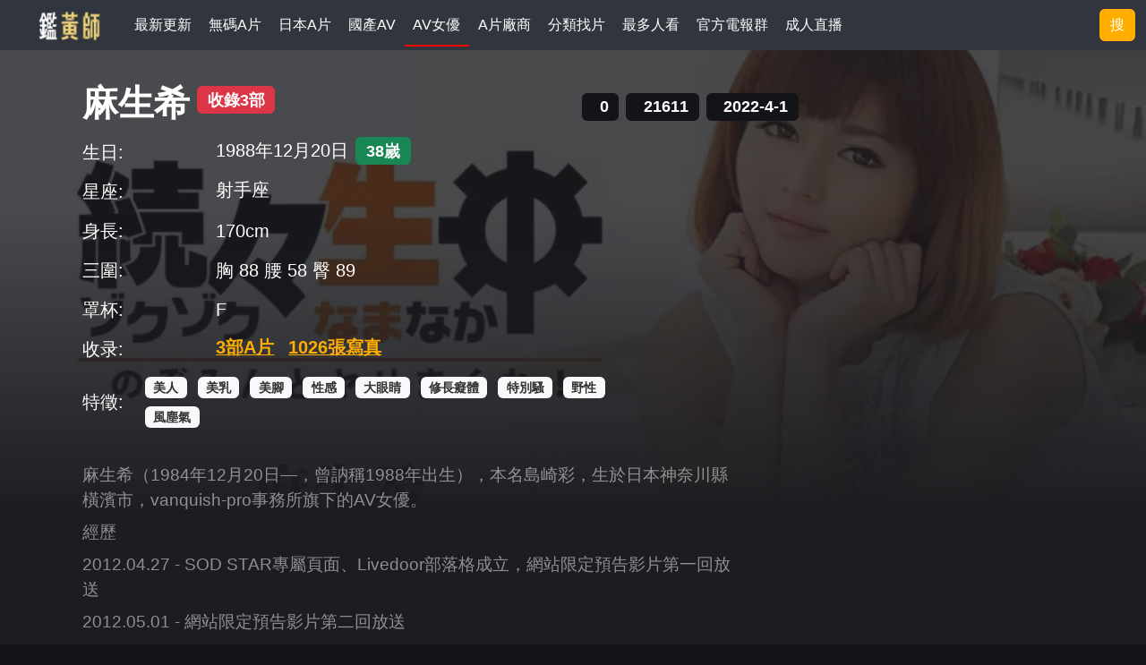

--- FILE ---
content_type: text/html; charset=utf-8
request_url: https://www.javrate.com/actor/movie/1dbd230c-cea9-4b7f-a056-eb66f7f92a4b.html
body_size: 17010
content:





<!DOCTYPE html>

<html lang="zh-tw">

<head>

    <meta charset="utf-8" />
    <meta name="viewport" content="width=device-width, initial-scale=1.0" />
    <meta name="referrer" content="no-referrer-when-downgrade" />
    <title>麻生希出演的成人AV在綫免費播放 | 第1頁 共3部 | 按新片發行排序 | Javrate</title>
    <meta name="keywords" content="麻生希,麻生希成人影片,麻生希AV" />
    <meta name="description" content="包含HEYZO-1525 癡女占卜師的童貞狩獵 |,1PON-012417_470 完全主觀女友視角 甜蜜日常做愛超寵溺版 ~ 麻生希  |,HEYZO-1313 無碼女學生 麻生希 被中出，露陰 |等3部成人AV影片，全都免費在綫播放 ,本页由按新片發行排序" />

    <!-- Twitter -->
    <meta name="twitter:title" content="麻生希出演的成人AV在綫免費播放 | 第1頁 共3部 | 按新片發行排序 | Javrate" />
    <meta name="twitter:description" content="包含HEYZO-1525 癡女占卜師的童貞狩獵 |,1PON-012417_470 完全主觀女友視角 甜蜜日常做愛超寵溺版 ~ 麻生希  |,HEYZO-1313 無碼女學生 麻生希 被中出，露陰 |等3部成人AV影片，全都免費在綫播放 ,本页由按新片發行排序" />
    <meta name="twitter:image" content="/imgs/defaultcover.jpg" />
    <meta name="twitter:card" content="summary_large_image" />


    <link rel="icon" type="image/x-icon" href="/imgs/site.ico" />

    <!-- 预连接（提前建立 DNS + TCP + TLS 连接）-->
    <!-- 图片CDN预连接（LCP关键优化） -->
    <link rel="preconnect" href="https://picture.avking.xyz" crossorigin>
    <link rel="dns-prefetch" href="https://picture.avking.xyz">
    
    <link rel="preconnect" href="https://fonts.googleapis.com" crossorigin>
    <link rel="preconnect" href="https://fonts.gstatic.com" crossorigin>
    <!-- DNS 预解析（备用） -->
    <link rel="dns-prefetch" href="https://fonts.googleapis.com">
    <link rel="dns-prefetch" href="https://fonts.gstatic.com">

    <!-- Bootstrap CSS（同步加载，避免 CLS） -->
    <link rel="stylesheet" href="/css/bootstrap.min.css">

    <!-- Material Symbols 图标字体（延迟加载，非首屏关键）-->
    <link rel="stylesheet"
        href="https://fonts.googleapis.com/css2?family=Material+Symbols+Outlined:opsz,wght,FILL,GRAD@30,600,1,200&icon_names=crown,star,star_half&display=swap"
        media="print" onload="this.media='all'" crossorigin="anonymous">
    <noscript><link rel="stylesheet" href="https://fonts.googleapis.com/css2?family=Material+Symbols+Outlined:opsz,wght,FILL,GRAD@30,600,1,200&icon_names=crown,star,star_half&display=swap"></noscript>

    <link rel="stylesheet" href="https://fonts.googleapis.com/css2?family=Bungee&display=swap"
        media="print" onload="this.media='all'" crossorigin="anonymous">
    <noscript><link rel="stylesheet" href="https://fonts.googleapis.com/css2?family=Bungee&display=swap"></noscript>

    


            <link rel="stylesheet" href="/build/assets/main-BEyI_PKI.css" />
            <link rel="stylesheet" href="/build/assets/actor-list-bpnnPb-t.css" />
    <script type="module" src="/build/assets/main-Ddf1axPs.js"></script>




        <!-- 創建SEO結構化數據 -->

</head>

<body class="bg-default">

    




<div class="d-flex container-fluid bg-minor headerbar overflow-hidden justify-content-between">
    <div class="d-flex overflow-hidden align-items-center">
        <span class="logo flex-shrink-0">
            <a href="/" title="JAVRATE.COM 鑒黃師">
                <img src="/imgs/logo.png" alt="JAVRATE.COM 鑒黃師" />
            </a>
        </span>
        <div class="pc-ads align-items-center h-100">
            <span class="top-slogan flex-shrink-0">
                <label class="slogan">
                    正妹A片在綫免費看
                </label>
            </span>
            <nav class="nav-scrollable" id="navScrollable">
                    <a href="/movie/new" style="height:100%" title="&#x6700;&#x65B0;&#x66F4;&#x65B0;" data-category-name="new">
                        <span class="d-flex align-items-center "
                            style="flex-shrink: 0; white-space: nowrap;font-size:1rem">
                            最新更新
                        </span>
                    </a>
                    <a href="/menu/uncensored" style="height:100%" title="&#x7121;&#x78BC;A&#x7247;" data-category-name="uncensored">
                        <span class="d-flex align-items-center "
                            style="flex-shrink: 0; white-space: nowrap;font-size:1rem">
                            無碼A片
                        </span>
                    </a>
                    <a href="/menu/censored" style="height:100%" title="&#x65E5;&#x672C;A&#x7247;" data-category-name="censored">
                        <span class="d-flex align-items-center "
                            style="flex-shrink: 0; white-space: nowrap;font-size:1rem">
                            日本A片
                        </span>
                    </a>
                    <a href="/menu/chinese" style="height:100%" title="&#x570B;&#x7522;AV" data-category-name="chinese">
                        <span class="d-flex align-items-center "
                            style="flex-shrink: 0; white-space: nowrap;font-size:1rem">
                            國產AV
                        </span>
                    </a>
                    <a href="/actor/list" style="height:100%" title="AV&#x5973;&#x512A;" data-category-name="actor_list">
                        <span class="d-flex align-items-center navselect"
                            style="flex-shrink: 0; white-space: nowrap;font-size:1rem">
                            AV女優
                        </span>
                    </a>
                    <a href="/issuer" style="height:100%" title="A&#x7247;&#x5EE0;&#x5546;" data-category-name="issuer_list">
                        <span class="d-flex align-items-center "
                            style="flex-shrink: 0; white-space: nowrap;font-size:1rem">
                            A片廠商
                        </span>
                    </a>
                    <a href="/keywords/movie" style="height:100%" title="&#x5206;&#x985E;&#x627E;&#x7247;" data-category-name="movie_category_list">
                        <span class="d-flex align-items-center "
                            style="flex-shrink: 0; white-space: nowrap;font-size:1rem">
                            分類找片
                        </span>
                    </a>
                    <a href="/best" style="height:100%" title="&#x6700;&#x591A;&#x4EBA;&#x770B;" data-category-name="hot">
                        <span class="d-flex align-items-center "
                            style="flex-shrink: 0; white-space: nowrap;font-size:1rem">
                            最多人看
                        </span>
                    </a>
                <a href="https://t.me/xxmmy56" target="_blank" style="height:100%" data-category-name="telegram">
                    <span class="d-flex align-items-center" style="flex-shrink: 0; white-space: nowrap;font-size:1rem">
                        官方電報群
                    </span>
                </a>
                <a href="https://go.mavrtracktor.com/api/goToTheRoom?tag=girls%2Fchinese%2Cgirls%2Ftaiwanese&userId=ffac08177e1dbe484e3992f14c83cacd0d6729f73da4347db8164a61da358859" target="_blank" style="height:100%">
                    <span class="d-flex align-items-center"
                        style="flex-shrink: 0; white-space: nowrap;font-size:1rem">
                        成人直播
                    </span>
                </a>
                
            </nav>

        </div>

    </div>

    <div class="top-search d-xxl-flex my-auto justify-content-end align-content-center">
        <div class="input-group input-group-sm input-group-header mt-1 mb-1">
            <input type="text" id="searchstr" class="top-search-input form-control" placeholder="劇集/番號/女優"
                onclick="showSearch()" />
            <button class="btn btn-outline-secondary bg-main" type="button" onclick="showSearch()">搜</button>
        </div>

        <button class="btn btn-outline-secondary bg-main input-button-only" type="button"
            onclick="showSearch()">搜</button>
    </div>

    <div class="mobile-menu">
        <button type="button" class="btn text-white p-0 me-4" onclick="showMobileSearch()" aria-label="搜索"
            style="background: none; border: none; text-decoration: none;">
            <img src="/svg/search.svg" style="width:1.5rem" loading="lazy" alt="搜索" />
        </button>
        <button type="button" class="btn text-white p-0" onclick="openMenu()" aria-label="打开菜单"
            style="background: none; border: none; text-decoration: none;">
            <img src="/svg/menu-icon-open.svg" style="width:1.5rem" loading="lazy" alt="菜单" />
        </button>
    </div>

</div>


<!-- H5隱藏菜單 -->
<div id="menuDom" class="filteroverlay">
    <div class="d-flex justify-content-between align-items-center p-2" style="background-color:rgba(49,53,61,0.7);">
        <h2 class="fw-bolder ms-2 mb-0">A片篩選</h2>
        <button type="button" class="filterCloseBtn fw-bolder fs-1 me-2 btn text-white p-0" onclick="closeMenu()"
            aria-label="关闭菜单" style="background: none; border: none; text-decoration: none;">
            ✖
        </button>
    </div>
    <div class="d-flex p-4 flex-column menu-scroll-container" style="height:100%;overflow-y:scroll">

        <div class="col-12  mt-4 mb-2">
            <span class="fs-5 fw-bolder fg-light3">找色色</span>
        </div>

        <div class="d-flex flex-row flex-wrap">
            <div itemid="M_MENU_VIP_01" class="filter-icon-box bg-minor d-flex flex-row position-relative p-2 ms-2"
                style="max-height:2.5rem">
                <h4 class="fs-6 mb-0 ms-1">
                    <a target="_blank"
                        href="https://go.mavrtracktor.com/api/goToTheRoom?tag=girls%2Fchinese%2Cgirls%2Ftaiwanese&userId=ffac08177e1dbe484e3992f14c83cacd0d6729f73da4347db8164a61da358859" 
                        rel="nofollow">
                     色色主播
                    </a>
                </h4>
            </div>


        </div>


        <!-- 找A片 -->
        <div class="col-12  mt-4 mb-2">
            <h3 class="fs-5 fw-bolder fg-light3">找A片:</h3>
        </div>
        <div class="d-flex flex-row flex-wrap">
            
            <div class="filter-icon-box bg-minor d-flex flex-row position-relative p-2 ms-2" style="max-height:2.5rem">
                <a href="/menu/uncensored" title="無碼A片">
                    <img src="/svg/menu-icon-video.svg" style="width:1.6rem" loading="lazy" />
                </a>
                <h4 class="fs-6 mb-0 ms-1">
                    <a href="/menu/uncensored" title="無碼A片" data-category-name="uncensored">
                        無碼A片
                    </a>
                </h4>
            </div>
            <div class="filter-icon-box bg-minor d-flex flex-row position-relative p-2 ms-2" style="max-height:2.5rem">
                <a href="/menu/censored" title="日本A片">
                    <img src="/svg/menu-icon-video2.svg" style="width:1.6rem" loading="lazy" />
                </a>
                <h4 class="fs-6 mb-0 ms-1">
                    <a href="/menu/censored" title="日本A片" data-category-name="censored">
                        日本A片
                    </a>
                </h4>
            </div>
            <div class="filter-icon-box bg-minor d-flex flex-row position-relative p-2 ms-2" style="max-height:2.5rem">
                <a href="/menu/chinese" title="國產AV">
                    <img src="/svg/menu-icon-taiwan.svg" style="width:1.6rem" loading="lazy" />
                </a>
                <h4 class="fs-6 mb-0 ms-1">
                    <a href="/menu/chinese" title="國產AV" data-category-name="chinese">
                        國產AV
                    </a>
                </h4>
            </div>
            <div class="filter-icon-box bg-minor d-flex flex-row position-relative p-2 ms-2" style="max-height:2.5rem">
                <a href="/movie/new" title="最新A片" data-category-name="new">
                    <label
                        style="color:white;background-color:red;border-radius:0.8rem;font-size:0.2rem;font-family:fantasy;text-align:center;width:1.5rem">
                        New </label>
                </a>
                <h4 class="fs-6 mb-0 ms-1">
                    <a href="/movie/new" title="最新A片" data-category-name="new">
                        最新A片
                    </a>
                </h4>
                <i>100</i>
            </div>
            <div class="filter-icon-box bg-minor d-flex flex-row position-relative p-2 ms-2" style="max-height:2.5rem">
                <a href="/best" title="熱門A片">
                    <img src="/svg/menu-icon-hot.svg" style="width:1.6rem" loading="lazy" />
                </a>
                <h4 class="fs-6 mb-0 ms-1">
                    <a href="/best" title="熱門A片" data-category-name="hot">
                        最多人看
                    </a>
                </h4>
            </div>
            

        </div>
        <div class="d-flex flex-row flex-wrap">

        </div>
        <!-- 影片关键字 -->
        <div class="d-flex flex-row flex-wrap ps-2">
            
                <a href="/keywords/movie/&#x4E2D;&#x51FA;" title="&#x4E2D;&#x51FA;" data-category-name="movie_category_list">
                    <h4 class="fg-light1 fs-6 mt-3 ms-3 text-decoration-underline">
                        #中出
                    </h4>
                </a>
                <a href="/keywords/movie/&#x53E3;&#x4EA4;" title="&#x53E3;&#x4EA4;" data-category-name="movie_category_list">
                    <h4 class="fg-light1 fs-6 mt-3 ms-3 text-decoration-underline">
                        #口交
                    </h4>
                </a>
                <a href="/keywords/movie/&#x5973;&#x4E0A;&#x4F4D;" title="&#x5973;&#x4E0A;&#x4F4D;" data-category-name="movie_category_list">
                    <h4 class="fg-light1 fs-6 mt-3 ms-3 text-decoration-underline">
                        #女上位
                    </h4>
                </a>
                <a href="/keywords/movie/&#x9A0E;&#x4E57;&#x4F4D;" title="&#x9A0E;&#x4E57;&#x4F4D;" data-category-name="movie_category_list">
                    <h4 class="fg-light1 fs-6 mt-3 ms-3 text-decoration-underline">
                        #騎乗位
                    </h4>
                </a>
                <a href="/keywords/movie/&#x5F8C;&#x5165;" title="&#x5F8C;&#x5165;" data-category-name="movie_category_list">
                    <h4 class="fg-light1 fs-6 mt-3 ms-3 text-decoration-underline">
                        #後入
                    </h4>
                </a>
                <a href="/keywords/movie/&#x7F8E;&#x4E73;" title="&#x7F8E;&#x4E73;" data-category-name="movie_category_list">
                    <h4 class="fg-light1 fs-6 mt-3 ms-3 text-decoration-underline">
                        #美乳
                    </h4>
                </a>
                <a href="/keywords/movie/&#x7F8E;&#x8173;" title="&#x7F8E;&#x8173;" data-category-name="movie_category_list">
                    <h4 class="fg-light1 fs-6 mt-3 ms-3 text-decoration-underline">
                        #美腳
                    </h4>
                </a>
                <a href="/keywords/movie/&#x6027;&#x611F;" title="&#x6027;&#x611F;" data-category-name="movie_category_list">
                    <h4 class="fg-light1 fs-6 mt-3 ms-3 text-decoration-underline">
                        #性感
                    </h4>
                </a>
            <a href="/keywords/movie" title="標籤找A片" data-category-name="movie_category_list">
                <h4 class="fg-main fs-6 mt-3 ms-3 text-decoration-underline">
                    全部標簽
                </h4>
            </a>
        </div>

        <!-- 找女優 -->
        <div class="col-12  mt-5 mb-2">
            <h3 class="fs-5 fw-bolder fg-light3">找女優:</h3>
        </div>
        <div class="d-flex flex-row flex-wrap">            

            <div class="filter-icon-box bg-minor d-flex flex-row position-relative p-2 ms-2" style="max-height:2.5rem">
                <a href="/actor/list/1-1-1.html"
                    title="知名女優" 
                    data-category-name="actor_list">
                    <img src="/svg/menu-icon-famous.svg" style="width:1.6rem" loading="lazy" alt="知名女優" />
                </a>

                <a href="/actor/list/1-1-1.html"
                    title="知名女優" 
                    data-category-name="actor_list">
                    <h4 class="fs-6 mb-0 ms-1">
                        知名女優
                    </h4>
                </a>
            </div>
            <div class="filter-icon-box bg-minor d-flex flex-row position-relative p-2 ms-2" style="max-height:2.5rem">
                <a href="/actor/list/1-3-1.html"
                    title="日本女優" 
                    data-category-name="actor_list">
                    <img src="/svg/menu-icon-japanese.svg" style="width:1.6rem" loading="lazy" alt="日本女優" />
                </a>
                <a href="/actor/list/1-3-1.html"
                    title="日本女優" 
                    data-category-name="actor_list">
                    <h4 class="fs-6 mb-0 ms-1">
                        日本女優
                    </h4>
                </a>
            </div>
            <div class="filter-icon-box bg-minor d-flex flex-row position-relative p-2 ms-2" style="max-height:2.5rem">
                <a href="/actor/list/1-4-1.html"
                    title="國產女優" 
                    data-category-name="actor_list">
                    <img src="/svg/menu-icon-taiwan.svg" style="width:1.6rem" loading="lazy" alt="國產女優" />
                </a>
                <a href="/actor/list/1-4-1.html"
                    title="國產女優" 
                    data-category-name="actor_list">
                    <h4 class="fs-6 mb-0 ms-1">
                        國產女優
                    </h4>
                </a>
            </div>
            <div class="filter-icon-box bg-minor d-flex flex-row position-relative p-2 ms-2" style="max-height:2.5rem">
                <a href="/actor/list/1-5-1.html"
                    title="素人女優" 
                    data-category-name="actor_list">
                    <img src="/svg/menu-icon-girl.svg" style="width:1.6rem" loading="lazy" alt="素人女優" />
                </a>
                <a href="/actor/list/1-5-1.html"
                    title="素人女優" 
                    data-category-name="actor_list">
                    <h4 class="fs-6 mb-0 ms-1">
                        素人女優
                    </h4>
                </a>
            </div>
        </div>

        <!-- 女優关键字 -->
        <div class="d-flex flex-row flex-wrap ps-2">
                <a href="/keywords/actress/&#x7F8E;&#x4EBA;" title="&#x7F8E;&#x4EBA; 女優" data-category-name="actress_category_list">
                    <h4 class="fg-light1 fs-6 mt-3 ms-3 text-decoration-underline">
                        #美人
                    </h4>
                </a>
                <a href="/keywords/actress/&#x7F8E;&#x4E73;" title="&#x7F8E;&#x4E73; 女優" data-category-name="actress_category_list">
                    <h4 class="fg-light1 fs-6 mt-3 ms-3 text-decoration-underline">
                        #美乳
                    </h4>
                </a>
                <a href="/keywords/actress/&#x7F8E;&#x8173;" title="&#x7F8E;&#x8173; 女優" data-category-name="actress_category_list">
                    <h4 class="fg-light1 fs-6 mt-3 ms-3 text-decoration-underline">
                        #美腳
                    </h4>
                </a>
                <a href="/keywords/actress/&#x819A;&#x767D;" title="&#x819A;&#x767D; 女優" data-category-name="actress_category_list">
                    <h4 class="fg-light1 fs-6 mt-3 ms-3 text-decoration-underline">
                        #膚白
                    </h4>
                </a>
                <a href="/keywords/actress/&#x5973;&#x4EBA;&#x5473;" title="&#x5973;&#x4EBA;&#x5473; 女優" data-category-name="actress_category_list">
                    <h4 class="fg-light1 fs-6 mt-3 ms-3 text-decoration-underline">
                        #女人味
                    </h4>
                </a>
                <a href="/keywords/actress/&#x5927;&#x4E73;&#x623F;" title="&#x5927;&#x4E73;&#x623F; 女優" data-category-name="actress_category_list">
                    <h4 class="fg-light1 fs-6 mt-3 ms-3 text-decoration-underline">
                        #大乳房
                    </h4>
                </a>
                <a href="/keywords/actress/&#x6027;&#x611F;" title="&#x6027;&#x611F; 女優" data-category-name="actress_category_list">
                    <h4 class="fg-light1 fs-6 mt-3 ms-3 text-decoration-underline">
                        #性感
                    </h4>
                </a>
                <a href="/keywords/actress/&#x5929;&#x7136;" title="&#x5929;&#x7136; 女優" data-category-name="actress_category_list">
                    <h4 class="fg-light1 fs-6 mt-3 ms-3 text-decoration-underline">
                        #天然
                    </h4>
                </a>
            <a href="/keywords/actress" title="標籤找女優" data-category-name="actress_category_list">
                <h4 class="fg-main fs-6 mt-3 ms-3 text-decoration-underline">全部標簽</h4>
            </a>
        </div>

        <!-- 找廠商 -->
        <div class="col-12  mt-5 mb-2">
            <h3 class="fs-5 fw-bolder fg-light3">找廠商:</h3>
        </div>
        <div class="d-flex flex-row flex-wrap">
                <div class="filter-icon-box bg-minor d-flex flex-row position-relative p-2 ms-2" style="max-height:2.5rem">
                    <a href="/issuer/&#x9EBB;&#x8C46;&#x50B3;&#x5A92;" title="&#x9EBB;&#x8C46;&#x50B3;&#x5A92;" data-category-name="issuer_list">
                        <h4 class="fs-6 mb-0 ms-1">
                            麻豆傳媒
                        </h4>
                    </a>
                    <i>398</i>
                </div>
                <div class="filter-icon-box bg-minor d-flex flex-row position-relative p-2 ms-2" style="max-height:2.5rem">
                    <a href="/issuer/SOD" title="SOD" data-category-name="issuer_list">
                        <h4 class="fs-6 mb-0 ms-1">
                            SOD
                        </h4>
                    </a>
                    <i>1262</i>
                </div>
                <div class="filter-icon-box bg-minor d-flex flex-row position-relative p-2 ms-2" style="max-height:2.5rem">
                    <a href="/issuer/&#x868A;&#x9999;&#x793E;" title="&#x868A;&#x9999;&#x793E;" data-category-name="issuer_list">
                        <h4 class="fs-6 mb-0 ms-1">
                            蚊香社
                        </h4>
                    </a>
                    <i>375</i>
                </div>
                <div class="filter-icon-box bg-minor d-flex flex-row position-relative p-2 ms-2" style="max-height:2.5rem">
                    <a href="/issuer/S1" title="S1" data-category-name="issuer_list">
                        <h4 class="fs-6 mb-0 ms-1">
                            S1
                        </h4>
                    </a>
                    <i>1637</i>
                </div>
                <div class="filter-icon-box bg-minor d-flex flex-row position-relative p-2 ms-2" style="max-height:2.5rem">
                    <a href="/issuer/&#x4E00;&#x672C;&#x9053;" title="&#x4E00;&#x672C;&#x9053;" data-category-name="issuer_list">
                        <h4 class="fs-6 mb-0 ms-1">
                            一本道
                        </h4>
                    </a>
                    <i>272</i>
                </div>
                <div class="filter-icon-box bg-minor d-flex flex-row position-relative p-2 ms-2" style="max-height:2.5rem">
                    <a href="/issuer" title="其他廠商" data-category-name="issuer_list">
                        <h4 class="fs-6 mb-0 ms-1">
                            其他228家廠商
                        </h4>
                    </a>
                </div>
        </div>

        <!-- 找專輯 -->
        <div class="col-12  mt-5 mb-2">
            <h3 class="fs-5 fw-bolder fg-light3">找專輯:</h3>
        </div>
        <div class="d-flex flex-row flex-wrap ps-2">
                <a href="/moviesets/SOD&#x5973;&#x5B50;&#x793E;&#x54E1;" title="SOD&#x5973;&#x5B50;&#x793E;&#x54E1;" data-category-name="movieset_list">
                    <h4 class="fg-light1 fs-6 mt-3 ms-3 text-decoration-underline">
                        #SOD女子社員
                    </h4>
                </a>
                <a href="/moviesets/&#x5973;&#x641C;&#x67E5;&#x5B98;" title="&#x5973;&#x641C;&#x67E5;&#x5B98;" data-category-name="movieset_list">
                    <h4 class="fg-light1 fs-6 mt-3 ms-3 text-decoration-underline">
                        #女搜查官
                    </h4>
                </a>
                <a href="/moviesets/&#x51FA;&#x5DEE;&#x88AB;&#x73A9;&#x5F04;&#x4FB5;&#x72AF;" title="&#x51FA;&#x5DEE;&#x88AB;&#x73A9;&#x5F04;&#x4FB5;&#x72AF;" data-category-name="movieset_list">
                    <h4 class="fg-light1 fs-6 mt-3 ms-3 text-decoration-underline">
                        #出差被玩弄侵犯
                    </h4>
                </a>
                <a href="/moviesets/AFTER6" title="AFTER6" data-category-name="movieset_list">
                    <h4 class="fg-light1 fs-6 mt-3 ms-3 text-decoration-underline">
                        #AFTER6
                    </h4>
                </a>
                <a href="/moviesets/&#x6B61;&#x8FCE;&#x4F86;&#x5230;&#x9AD8;&#x7D1A;&#x6CE1;&#x6CE1;&#x6D74;" title="&#x6B61;&#x8FCE;&#x4F86;&#x5230;&#x9AD8;&#x7D1A;&#x6CE1;&#x6CE1;&#x6D74;" data-category-name="movieset_list">
                    <h4 class="fg-light1 fs-6 mt-3 ms-3 text-decoration-underline">
                        #歡迎來到高級泡泡浴
                    </h4>
                </a>
                <a href="/moviesets/&#x6642;&#x9593;&#x975C;&#x6B62;&#x7CFB;&#x5217;" title="&#x6642;&#x9593;&#x975C;&#x6B62;&#x7CFB;&#x5217;" data-category-name="movieset_list">
                    <h4 class="fg-light1 fs-6 mt-3 ms-3 text-decoration-underline">
                        #時間靜止系列
                    </h4>
                </a>
                <a href="/moviesets/2025&#x5317;&#x90FD;&#x5168;&#x7CFB;&#x7F8E;&#x4E73;&#x796D;" title="2025&#x5317;&#x90FD;&#x5168;&#x7CFB;&#x7F8E;&#x4E73;&#x796D;" data-category-name="movieset_list">
                    <h4 class="fg-light1 fs-6 mt-3 ms-3 text-decoration-underline">
                        #2025北都全系美乳祭
                    </h4>
                </a>
                <a href="/moviesets/ASMR&#x9871;&#x5185;&#x9AD8;&#x6F6E;&#x7CFB;&#x5217;" title="ASMR&#x9871;&#x5185;&#x9AD8;&#x6F6E;&#x7CFB;&#x5217;" data-category-name="movieset_list">
                    <h4 class="fg-light1 fs-6 mt-3 ms-3 text-decoration-underline">
                        #ASMR顱内高潮系列
                    </h4>
                </a>
            <a href="/moviesets" title="全部專輯" data-category-name="movieset_list">
                <h4 class="fg-main fs-6 mt-3 ms-3 text-decoration-underline">
                    全部專輯
                </h4>
            </a>
        </div>
        <div class="mt-5 mb-5"> &nbsp;</div>
    </div>
</div>

    

    <div class="body-root">


        







            <link rel="stylesheet" href="/build/assets/actor-BuchLfa9.css" />
    <script type="module" src="/build/assets/actor-CypxdUFw.js"></script>



<!-- 固定背景图片 - 改用img元素优化LCP性能 -->
<img src="https://picture.avking.xyz/20240228/20240228091051157157.jpg" alt="&#x9EBB;&#x751F;&#x5E0C; 背景图片" loading="eager" class="fixed-background-img" />


<div class="container-fluid detail-actor-bg actor-top">
    <div class="bgOpacity" style="top:0"></div>

    



<div class="row g-0 body-container">    
    <div class="actor-header col-xxl-3 d-xxl-flex d-none">        
        <a href="/Actor/Detail/1dbd230c-cea9-4b7f-a056-eb66f7f92a4b.html" title="&#x9EBB;&#x751F;&#x5E0C; 資訊">
            <img class="img-fluid" loading="lazy" src="https://picture.avking.xyz/20231212/1c46f78c-2f32-4ab4-8806-5e399502c968.jpg"
                alt="&#x9EBB;&#x751F;&#x5E0C;&#x5C01;&#x9762;&#x7167;&#x7247;&#x5BEB;&#x771F;" />
        </a>        
        <div class="pc-ads ads-300x100 ads-box mt-5">
            <div class="ads banner300_100 adspyglass" data-ad-slot="under_header" data-ad-id="actor_header_001" data-ad-platform="adspyglass"></div>
        </div>
    </div>


    <div class="actor-info col-xl-9">
        <!-- 女優信息框體 -->
        <article class="row actor-info-box">
            <div class="col-12 d-flex d-xl-none justify-content-center flex-wrap">
                <div style="position: relative; display: inline-block; max-width: 60vw;overflow:hidden">
                    <img src="https://picture.avking.xyz/20231212/1c46f78c-2f32-4ab4-8806-5e399502c968.jpg" style="height:20rem; width: auto; display: block;" />
                </div>

            </div>

            <!-- 女优信息区域 - 真正的响应式设计 -->
            <div
                class="actor-name-line col-12 d-flex flex-column flex-xl-row align-items-center justify-content-center justify-content-xl-between flex-wrap actor-info-unified">
                <!-- 女优名字和基本标签区域 -->
                <div
                    class="d-flex align-items-center justify-content-center justify-content-xl-start flex-wrap actor-name-unified order-1 mt-3 mt-lg-0">
                    <h1 class="fw-bolder mb-0 text-center text-xl-start">
                        <a href="/Actor/Detail/1dbd230c-cea9-4b7f-a056-eb66f7f92a4b.html" title="&#x9EBB;&#x751F;&#x5E0C; 資訊">
                            &#x9EBB;&#x751F;&#x5E0C;
                        </a>
                    </h1>

                    <h5 class="ms-2">
                        <span class="badge bg-secondary">&#x6536;&#x9304;3&#x90E8;
                        </span>
                    </h5>
                </div>

                <!-- 统计信息区域 -->
                <div
                    class="d-none d-xl-flex justify-content-center justify-content-xxl-end align-items-center flex-wrap actor-stats-unified order-2 mt-3 mt-xxl-0">
                    <span class="badge bg-default me-2 mb-2 mb-xxl-0 d-flex align-items-center">
                        <i class="bi bi-heart-fill svg-icon svg-icon-favorite"></i>
                        <label id="actor-like-count" class="ms-2">0</label>
                    </span>
                    <span class="badge bg-default me-2 mb-2 mb-xxl-0 d-flex align-items-center">
                        <i class="bi bi-eye svg-icon me-2"></i>
                        <label id="actor-view-count">21611</label>
                    </span>
                    <span class="badge bg-default mb-2 mb-xxl-0 d-flex align-items-center">
                        <i class="bi bi-calendar-plus svg-icon me-2"></i>
                        <label>2022-4-1</label>
                    </span>
                </div>
            </div>

            <!-- 移动端显示菜单 -->

            <div class="actor-mobile-menu d-xl-none mt-4">
                <h2 class="">
                    <a href="/Actor/Detail/1dbd230c-cea9-4b7f-a056-eb66f7f92a4b.html" title="&#x9EBB;&#x751F;&#x5E0C; 資訊">
                        資訊
                    </a>
                </h2>
                <h2 class="actormenuselected">
                    <a href="/actor/movie/1dbd230c-cea9-4b7f-a056-eb66f7f92a4b.html" title="&#x9EBB;&#x751F;&#x5E0C; A片">
                        A片
                    </a>
                </h2>
                <h2 class="">
                    <a href="/actor/picture/1dbd230c-cea9-4b7f-a056-eb66f7f92a4b.html" title="&#x9EBB;&#x751F;&#x5E0C; 寫真">
                        寫真
                    </a>
                </h2>
            </div>
            
            
            
                <div class="col-12 d-xxl-flex fg-light4 flex-wrap d-none ">
                        <h4 class="fs-6 me-3"># Nozomi Aso</h4>
                </div>

                <!-- 加了廣告后的容器-->
                
                <section class="d-none d-xl-flex col-xxl-8 col-12 flex-row flex-wrap ">
                    <div class="row gx-3 align-items-center col-12">
                        <div class="col-3  col-sm-3  col-md-2  col-lg-2 col-xxl-auto col-xxxl-auto text-nowrap mt-2">
                            <h3 class="mb-0">生日:</h3>
                        </div>
                        <div class="d-flex align-items-center mt-2 col-9  col-sm-9  col-md-10  col-lg-10 col-xxl ps-4">
                            <h4 class="mb-0">1988&#x5E74;12&#x6708;20&#x65E5;</h4>
                            <span class="badge bg-success ms-2 d-flex align-items-center">
                                38&#x5D57;
                            </span>
                        </div>
                    </div>
                    <div class="row gx-3 align-items-center col-12">
                        <div class="col-3 col-sm-3 col-md-2 col-lg-2 col-xxl-auto col-xxxl-auto text-nowrap mt-2">
                            <h3 class="mb-0">星座:</h3>
                        </div>
                        <div class="d-flex align-items-center mt-2 col-9 col-sm-9 col-md-10 col-lg-10 col-xxl ps-4">
                            <div class="d-flex align-items-center gap-2">
                                <h4 class="mb-0">&#x5C04;&#x624B;&#x5EA7;</h4>
                                <div style="width: 32px; height: 32px; display: inline-flex; align-items: center;">
                                    

<svg xmlns="http://www.w3.org/2000/svg" viewBox="0 0 24 24"><g fill="none" fill-rule="evenodd"><path d="m12.594 23.258l-.012.002l-.071.035l-.02.004l-.014-.004l-.071-.036q-.016-.004-.024.006l-.004.01l-.017.428l.005.02l.01.013l.104.074l.015.004l.012-.004l.104-.074l.012-.016l.004-.017l-.017-.427q-.004-.016-.016-.018m.264-.113l-.014.002l-.184.093l-.01.01l-.003.011l.018.43l.005.012l.008.008l.201.092q.019.005.029-.008l.004-.014l-.034-.614q-.005-.019-.02-.022m-.715.002a.02.02 0 0 0-.027.006l-.006.014l-.034.614q.001.018.017.024l.015-.002l.201-.093l.01-.008l.003-.011l.018-.43l-.003-.012l-.01-.01z"/><path fill="#fff" d="M6 2a4 4 0 0 0-4 4v12a4 4 0 0 0 4 4h12a4 4 0 0 0 4-4V6a4 4 0 0 0-4-4zm11.714 5.286a1 1 0 0 0-1-1H12a1 1 0 1 0 0 2h2.3l-4.186 4.185l-.707-.707a1 1 0 0 0-1.414 1.415l.707.707l-2.121 2.12a1 1 0 1 0 1.414 1.415l2.121-2.121l.707.707a1 1 0 0 0 1.415-1.414l-.707-.707L15.714 9.7V12a1 1 0 0 0 2 0z"/></g></svg> 
                                </div>
                            </div>
                        </div>
                    </div>
                    <div class="row gx-3 align-items-center col-12">
                        <div class="col-3  col-sm-3  col-md-2  col-lg-2 col-xxl-auto col-xxxl-auto text-nowrap mt-2">
                            <h3>身長:</h3>
                        </div>
                        <div class="d-flex align-items-center mt-2 col-9  col-sm-9  col-md-10  col-lg-10 col-xxl ps-4">
                            <div>
                                <h4>170cm</h4>
                            </div>
                        </div>
                    </div>

                    <div class="row gx-3 align-items-center col-12">
                        <div class="col-3  col-sm-3  col-md-2  col-lg-2 col-xxl-auto col-xxxl-auto text-nowrap mt-2">
                            <h3>三圍:</h3>
                        </div>
                        <div class="d-flex align-items-center mt-2 col-9  col-sm-9  col-md-10  col-lg-10 col-xxl ps-4">
                            <div>
                                <h4>
                                        <label>胸 88</label>
                                        <label>腰 58</label>
                                        <label>臀 89</label>
                                </h4>
                            </div>
                        </div>
                    </div>

                    <div class="row gx-3 align-items-center col-12">
                        <div class="col-3  col-sm-3  col-md-2  col-lg-2 col-xxl-auto col-xxxl-auto text-nowrap mt-2">
                            <h3>罩杯:</h3>
                        </div>
                        <div class="d-flex align-items-center mt-2 col-9  col-sm-9  col-md-10  col-lg-10 col-xxl ps-4">
                            <div>
                                <h4>F</h4>
                            </div>
                        </div>
                    </div>

                    <div class="row gx-3 align-items-center col-12">
                        <div class="col-3  col-sm-3  col-md-2  col-lg-2 col-xxl-auto col-xxxl-auto text-nowrap mt-2">
                            <h3>收录:</h3>
                        </div>
                        <div class="d-flex align-items-center mt-2 col-9  col-sm-9  col-md-10  col-lg-10 col-xxl ps-4">
                            <h4 class="me-3">
                                <a class="fw-bolder fg-main text-decoration-underline actor-movie-count-link"
                                    href="/actor/movie/1dbd230c-cea9-4b7f-a056-eb66f7f92a4b.html"
                                    title="&#x5171;&#x6536;&#x9304;&#x9EBB;&#x751F;&#x5E0C;A&#x7247;3&#x90E8;"
                                    data-actor-id="1dbd230c-cea9-4b7f-a056-eb66f7f92a4b"
                                    data-movie-count="3">
                                    3&#x90E8;A&#x7247;
                                </a>
                            </h4>
                            <h4>
                                <a class="fw-bolder fg-main text-decoration-underline actor-picture-count-link"
                                    href="/actor/picture/1dbd230c-cea9-4b7f-a056-eb66f7f92a4b.html"
                                    title="&#x5171;&#x6536;&#x9304;&#x9EBB;&#x751F;&#x5E0C;&#x5BEB;&#x771F;1026&#x5F35;"
                                    data-actor-id="1dbd230c-cea9-4b7f-a056-eb66f7f92a4b"
                                    data-picture-count="1026">
                                    1026&#x5F35;&#x5BEB;&#x771F;
                                </a>
                            </h4>
                        </div>
                    </div>
                    <div class="row gx-3 align-items-center col-12">
                        <div class="col-lg-auto col-xl-auto col-xxl-auto col-xxxl-auto text-nowrap mt-2 mobile-hidden">
                            <h3>特徵:</h3>
                        </div>
                        <div class="keyword-container d-flex align-items-center mt-2 col-12 col-lg-9 flex-wrap ms-xxl-2 ms-xl-2">
                                <h4>
                                    <span class="badge bg-light fg-black-1 me-2">
                                        <a href="/keywords/actor/&#x7F8E;&#x4EBA;"
                                            title="&#x7F8E;&#x4EBA;"
                                            class="actor-keyword-link"
                                            data-keyword-id="02d7e983-c64a-4edc-8f0f-c3a7bc07e70e"
                                            data-keyword-name="&#x7F8E;&#x4EBA;">
                                            &#x7F8E;&#x4EBA;
                                        </a>
                                    </span>
                                </h4>
                                <h4>
                                    <span class="badge bg-light fg-black-1 me-2">
                                        <a href="/keywords/actor/&#x7F8E;&#x4E73;"
                                            title="&#x7F8E;&#x4E73;"
                                            class="actor-keyword-link"
                                            data-keyword-id="6847402a-af03-4540-84b0-9371ff73c9d8"
                                            data-keyword-name="&#x7F8E;&#x4E73;">
                                            &#x7F8E;&#x4E73;
                                        </a>
                                    </span>
                                </h4>
                                <h4>
                                    <span class="badge bg-light fg-black-1 me-2">
                                        <a href="/keywords/actor/&#x7F8E;&#x8173;"
                                            title="&#x7F8E;&#x8173;"
                                            class="actor-keyword-link"
                                            data-keyword-id="6954ca1f-016e-46e5-8a73-4052acd785ab"
                                            data-keyword-name="&#x7F8E;&#x8173;">
                                            &#x7F8E;&#x8173;
                                        </a>
                                    </span>
                                </h4>
                                <h4>
                                    <span class="badge bg-light fg-black-1 me-2">
                                        <a href="/keywords/actor/&#x6027;&#x611F;"
                                            title="&#x6027;&#x611F;"
                                            class="actor-keyword-link"
                                            data-keyword-id="67219381-67f7-4362-a082-ffd6897ae0a0"
                                            data-keyword-name="&#x6027;&#x611F;">
                                            &#x6027;&#x611F;
                                        </a>
                                    </span>
                                </h4>
                                <h4>
                                    <span class="badge bg-light fg-black-1 me-2">
                                        <a href="/keywords/actor/&#x5927;&#x773C;&#x775B;"
                                            title="&#x5927;&#x773C;&#x775B;"
                                            class="actor-keyword-link"
                                            data-keyword-id="ec869f99-84c5-4128-b406-9f2d142e7668"
                                            data-keyword-name="&#x5927;&#x773C;&#x775B;">
                                            &#x5927;&#x773C;&#x775B;
                                        </a>
                                    </span>
                                </h4>
                                <h4>
                                    <span class="badge bg-light fg-black-1 me-2">
                                        <a href="/keywords/actor/&#x4FEE;&#x9577;&#x7661;&#x9AD4;"
                                            title="&#x4FEE;&#x9577;&#x7661;&#x9AD4;"
                                            class="actor-keyword-link"
                                            data-keyword-id="f3609254-2b69-4328-b56b-f59d96b0463d"
                                            data-keyword-name="&#x4FEE;&#x9577;&#x7661;&#x9AD4;">
                                            &#x4FEE;&#x9577;&#x7661;&#x9AD4;
                                        </a>
                                    </span>
                                </h4>
                                <h4>
                                    <span class="badge bg-light fg-black-1 me-2">
                                        <a href="/keywords/actor/&#x7279;&#x5225;&#x9A37;"
                                            title="&#x7279;&#x5225;&#x9A37;"
                                            class="actor-keyword-link"
                                            data-keyword-id="52de91ff-c7a7-40ee-a8c0-ada5442096f6"
                                            data-keyword-name="&#x7279;&#x5225;&#x9A37;">
                                            &#x7279;&#x5225;&#x9A37;
                                        </a>
                                    </span>
                                </h4>
                                <h4>
                                    <span class="badge bg-light fg-black-1 me-2">
                                        <a href="/keywords/actor/&#x91CE;&#x6027;"
                                            title="&#x91CE;&#x6027;"
                                            class="actor-keyword-link"
                                            data-keyword-id="9d344d9c-9242-43a0-8927-0942b460fc1e"
                                            data-keyword-name="&#x91CE;&#x6027;">
                                            &#x91CE;&#x6027;
                                        </a>
                                    </span>
                                </h4>
                                <h4>
                                    <span class="badge bg-light fg-black-1 me-2">
                                        <a href="/keywords/actor/&#x98A8;&#x5875;&#x6C23;"
                                            title="&#x98A8;&#x5875;&#x6C23;"
                                            class="actor-keyword-link"
                                            data-keyword-id="e600a981-4165-4929-9f46-12b50741c382"
                                            data-keyword-name="&#x98A8;&#x5875;&#x6C23;">
                                            &#x98A8;&#x5875;&#x6C23;
                                        </a>
                                    </span>
                                </h4>
                        </div>
                    </div>    
                </section>                        

                    <div class="d-none d-xxl-flex col-xxl-4">
                        <div class="ads banner300_250 adspyglass" data-ad-slot="info_right" data-ad-id="actor_header_002" data-ad-platform="adspyglass"></div>
                    </div>

                    <div class="d-none d-xl-flex flex-column">                        
                        <div id="actordescription"
                            class="col-12 flex-column col-xl-11 col-lg-10 col-md-12 col-sm-12 mt-2 align-items-center fg-light4 text-line-height three-line-truncate actor-description-toggle"
                            onclick="showMore()"
                            data-actor-id="1dbd230c-cea9-4b7f-a056-eb66f7f92a4b">
                            <div>
                                <p>麻生希（1984年12月20日—，曾訥稱1988年出生），本名島崎彩，生於日本神奈川縣橫濱市，vanquish-pro事務所旗下的AV女優。</p><p><br></p><p>經歷</p><p>2012.04.27 - SOD STAR專屬頁面、Livedoor部落格成立，網站限定預告影片第一回放送</p><p>2012.05.01 - 網站限定預告影片第二回放送</p><p>2012.05.10 - 特典版和普通版開始接受預定，更新了網站的限定影片第三彈和相簿！</p><p>2012.05.18 20：00~21:00 - 麻生希nicovideo線上直播粉絲見面會（必須登入SOD livechat）</p><p>2012.05.19 22：00~24:45 - 麻生希的免費實況聊天</p><p>2012.05.26 15:00 - 東京都千代田區外神田麻生希握手會、開通Twitter</p><p>2012.06.06 - 開通新浪微博</p><p>2012.06.07 - 第一部成人電影作品《麻生希　AV DEBUT》出道</p><p>2012.06.09 12：00 - アリババ秋葉原店出道見面會</p><p>2012.06.09 14:00 - ishimaru本店出道見面會</p><p>2012.06.09 17:00 - ｍ’ｓ秋葉原店出道見面會</p><p>2012.06.10 13:00 - 信長書店日本橋店（大阪府）攝影會</p><p>2012.06.15 22:00~24:45 - SOD官網視訊聊天</p><p>2012.06.17 13:00 - ラブメルシー（秋葉原的一個工口屋）8週年紀念攜手SOD攝影會暨一日店長活動</p><p>2012.06.20~2012.06.25 期間將赴中國北京進行微電影的拍攝工作，20號下午抵達北京24號返回日本</p><p>2012.06.30 13:00～ 信長書店 宇多津店攝影會&17:00～ 信長書店 木太店攝影會</p><p>2012.07.01 12:00～ シンク三島店攝影會&16:00～ シンク書店東長戸店攝影會</p><p>2012.07.05 參與第四部作品拍攝</p><p>2012.07.21 12：00～14：00 買取販売市場ムーラン橫浜西口店巡店活動</p><p>2012.07.28 17：00～ あきば書店岡崎北店第二作簽書活動</p><p>2012.07.29 壱見屋書店國際センター店攝影會13:00～&壱見屋書店柳橋本店攝影會16:00～</p><p>2012年8月，麻生希被中國大陸和台灣的媒體報導，指其外觀與林志玲相似。</p><p>2013年4月，出席上海國際成人展。</p><p>2014年4月18日 宣布引退。</p><p>2014年7月28日 Maxing宣布麻生希復出，成為其旗下女優。</p><p>2016年7月7日 Maxing宣布與麻生希結束合約。 同時傳出麻生希因沾染毒品第三度被捕。</p><p>2018年3月16日因毒品案遭日本橫濱地檢正式起訴。</p>
                            </div>
                            <div style="color:#ffae00;width:100%;text-align:center;" class="d-flex d-xxl-none d-xl-none">
                                收起
                            </div>

                        </div>
                    </div>
                                
                    <div class="d-none d-xl-flex flex-column">
                        <div class="row ">
                            <div class="d-flex col-12 fg-light4 mt-3">
                                <h3 class="fs-5">&#x9EBB;&#x751F;&#x5E0C; 其它名字</h3>
                            </div>
                            <div class="d-flex col-12 mt-3 align-items-center flex-wrap fg-light5">

                                    <h4 class="me-2" style="font-size:1rem"># Nozomi Aso</h4>
                            </div>
                        </div>                    
                </div>
                                    
                
        </article>

    </div>
</div>

<style>
    .hot {
        position: absolute;
        top: 0;
        left: 0;
        background: rgba(220, 53, 69, 1);
        padding-top: 0.5rem;
        padding-bottom: 0.5rem;
        padding-left: 2rem;
        padding-right: 2rem;
        font-size: 1rem;
        color: #fff;
        transform: rotate(-45deg) translate(-20%, -70%);
    }
    .mobile-hidden{
        
    }

    @media(max-width: 767px){
        .mobile-hidden{
            display: none;!important
        }
    }
</style>

<script language="javascript">
    function showMore() {
        var obj = document.getElementById("actordescription");
        // console.log(obj)
        obj.classList.toggle("three-line-truncate");
    }


</script>


;


    <section class="container-fluid list-main body-container pt-0" style="display:flex!important">
        <!-- 左邊列表 -->
        <div class="left">
            <div class="title-line mb-3 ps-1 action-menu d-flex flex-row justify-content-between">
                <div>

                    <h2 class="ms-2 fw-bolder fg-main" style="margin-bottom:auto">
麻生希A片                    </h2>
                    <span class="badge fg-light5 fw-light" style="white-space:normal;text-align:left;">
                        &#x5171;&#x6536;&#x9304;3&#x90E8;
                    </span>
                </div>
            </div>

            <div class="container-fluid">
                

<style>
    /* Grid 容器样式 */
    .movie-grid-new-584c30dd {
        display: grid;
        gap: 1.5rem;
        row-gap: 2rem;
        width: 100%;
        padding: 0;
        margin: 0;
    }

    /* 广告显示控制 - 默认隐藏所有广告 */
    .movie-grid-new-584c30dd .ads-box {
        display: none;
        grid-column: 1 / -1;
        margin: 1rem 0;
        justify-content: center;
        align-items: center;
    }
    
    /* 单个影片项目样式 */
    .movie-grid-new-584c30dd .mgn-item {
        width: 100%;
        display: flex;
        flex-direction: column;
        align-self: start;
        min-width: 0; /* 关键：允许项目缩小到比内容更小 */
    }
    
    /* 影片封面容器 - 3:2 宽高比 */
    .movie-grid-new-584c30dd .mgn-box {
        position: relative;
        width: 100%;
        overflow: hidden;
        border-radius: 0.5rem;
        padding-top: 66.67%; /* 3:2 宽高比 */
    }
    
    /* 影片图片容器 */
    .movie-grid-new-584c30dd .mgn-picture {
        position: absolute;
        top: 0;
        left: 0;
        right: 0;
        bottom: 0;
        background: transparent;
        display: flex;
        justify-content: center;
        align-items: center;
        width: 100%;
        height: 100%;
    }
    
    /* 封面图片样式 */
    .movie-grid-new-584c30dd .mgn-box .mgn-cover {
        position: absolute;
        top: 0;
        left: 0;
        width: 100%;
        height: 100%;
        object-fit: contain;  /* 完整显示图片，保持比例，居中 */
        object-position: center;  /* 确保居中对齐 */
        transition: transform 0.3s ease;
    }

    .movie-grid-new-584c30dd .mgn-box .mgn-cover:hover {
        transform: scale(1.1);  /* 缩小缩放比例，避免竖图溢出 */
    }
    
    /* 无封面时的样式 */
    .movie-grid-new-584c30dd .mgn-nocover {
        display: flex;
        flex-direction: column;
        align-items: center;
        justify-content: center;
        color: #fff;
        width: 100%;
        height: 100%;
        position: absolute;
        top: 0;
        left: 0;
        right: 0;
        bottom: 0;
        background: #5c0c14;
        text-align: center;
        padding: 20px;
        box-sizing: border-box;
    }
    
    .movie-grid-new-584c30dd .mgn-nocover img {
        width: 40%;
        height: 60%;
        max-width: 120px;
        object-fit: contain;
        display: block;
        margin: 0 auto;
    }
    
    .movie-grid-new-584c30dd .mgn-nocover-text {
        margin-top: 10px;
        font-size: 14px;
        color: #fff;
        text-align: center;
        width: 100%;
        display: block;
        font-family: 'Noto Serif TC', serif;
        color: rgb(226, 60, 76);
        font-size: 1.2rem;
        margin-top: 0rem;
        font-weight: 900;
        letter-spacing: 2px;
        -webkit-text-stroke: 1px rgba(255, 255, 255, 0.3);
    }
    
    /* 底部遮罩层样式 */
    .movie-grid-new-584c30dd .mgn-overlay {
        position: absolute;
        bottom: 0;
        left: 0;
        right: 0;
        padding: 15px 10px 5px;
        background: linear-gradient(transparent, rgba(0, 0, 0, 0.95));
        display: flex;
        justify-content: space-between;
        align-items: flex-end;
    }
    
    /* 演员列表样式 */
    .movie-grid-new-584c30dd .mgn-actress {
        display: flex;
        font-size: 1rem;
        gap: 0.2rem;
    }
    
    .movie-grid-new-584c30dd .mgn-actress a {
        color: #fff;
        text-decoration: none;
    }
    
    .movie-grid-new-584c30dd .mgn-actress a:hover {
        text-decoration: underline;
    }
    
    /* 徽章样式 */
    .movie-grid-new-584c30dd .mgn-badges {
        display: flex;
        gap: 8px;
    }
    
    /* 标题样式 */
    .movie-grid-new-584c30dd .mgn-title {
        margin-top: 0.3rem;
        overflow: hidden;
        text-overflow: ellipsis;
        width: 100%; /* 明确设置宽度 */

        /* 多行省略 - 显示2行 */
        display: -webkit-box;
        -webkit-box-orient: vertical;
        -webkit-line-clamp: 2;
        line-height: 1.4em;
        max-height: 2.8em; /* 2行的高度 = line-height × 行数 */
    }
    
    .movie-grid-new-584c30dd .mgn-title a {
        text-decoration: none;
        color: inherit;
    }
    
    .movie-grid-new-584c30dd .mgn-title a:hover {
        text-decoration: underline;
    }
    
    /* 徽章样式 - 自定义实现 */
    .movie-grid-new-584c30dd .mgn-badge {
        display: inline-block;
        padding: 0.25em 0.4em;
        font-size: 0.75rem;
        font-weight: 700;
        line-height: 1;
        text-align: center;
        white-space: nowrap;
        vertical-align: baseline;
        border-radius: 0.25rem;
        color: #fff;
    }
    
    .movie-grid-new-584c30dd .mgn-badge-year {
        background-color: #000;
    }
    
    .movie-grid-new-584c30dd .mgn-badge-type {
        background-color: #dc3545;
    }
    
    /* 信息栏样式 */
    .movie-grid-new-584c30dd .mgn-info {
        display: flex;
        justify-content: space-between;
        align-items: center;
        margin-top: 0.5rem;
    }
    
    /* 桌面版显示信息栏 */
    @media (min-width: 992px) {
        .movie-grid-new-584c30dd .mgn-info {
            display: flex;
            justify-content: space-between;
            align-items: center;
            margin-top: 0.5rem;
        }
    }
    
    .movie-grid-new-584c30dd .mgn-rating {
        
    }
    
    .movie-grid-new-584c30dd .mgn-date {
        color: var(--fg-light3);
        font-size: 0.875rem;
        white-space: nowrap; /* 防止换行 */
        overflow: visible; /* 确保内容完整显示 */
        flex-shrink: 0; /* 防止被压缩 */
        min-width: max-content; /* 确保有足够宽度显示内容 */
        position: relative; /* 防止移位 */
        display: inline-flex; /* 使用inline-flex确保稳定显示 */
        align-items: center; /* 垂直居中对齐 */
    }
    
    .movie-grid-new-584c30dd .mgn-icon-calendar {
        margin-right: 0.25rem;
    }
    
    /* 移除 Bootstrap 的 margin-bottom */
    .movie-grid-new-584c30dd .mgn-item.mb-5,
    .movie-grid-new-584c30dd .mgn-item [class*="mb-"] {
        margin-bottom: 0 !important;
    }

    /* 移动端字体大小调整 */
    @media (max-width: 768px) {
        /* 标题字体 */
        .movie-grid-new-584c30dd .mgn-title {
            font-size: 1.2rem;
        }

        /* 女优名称字体 */
        .movie-grid-new-584c30dd .mgn-actress {
            font-size: 1.2rem;
        }

        /* 徽章字体（年份、类型） */
        .movie-grid-new-584c30dd .mgn-badge {
            font-size: 1rem;
            padding: 0.3em 0.5em;
        }

        /* 日期字体 */
        .movie-grid-new-584c30dd .mgn-date {
            font-size: 1rem;
        }
    }

    /* 默认移动设备 - 1 列 */
    .movie-grid-new-584c30dd {
        grid-template-columns: repeat(1, 1fr);
    }

    /* xs 屏幕：先隐藏其他所有尺寸的广告，再显示 xs 广告（顺序很重要！） */
    .movie-grid-new-584c30dd .ads-sm,
    .movie-grid-new-584c30dd .ads-md,
    .movie-grid-new-584c30dd .ads-lg,
    .movie-grid-new-584c30dd .ads-xl,
    .movie-grid-new-584c30dd .ads-xxl,
    .movie-grid-new-584c30dd .ads-xxxl {
        display: none !important;
    }
    .movie-grid-new-584c30dd .ads-xs {
        display: flex !important;
    }

    /* 默认隐藏超出的项目 */

    /* 平板设备 - 2 列 */
    @media (min-width: 481px) {
        .movie-grid-new-584c30dd {
            grid-template-columns: repeat(2, 1fr);
        }

        /* sm 屏幕只显示 sm 广告 */
        .movie-grid-new-584c30dd .ads-xs { display: none !important; }
        .movie-grid-new-584c30dd .ads-sm { display: flex !important; }

        /* 显示/隐藏项目 */
        .movie-grid-new-584c30dd .mgn-item { display: block; }
    }

    /* 大平板 - 3 列 */
    @media (min-width: 769px) {
        .movie-grid-new-584c30dd {
            grid-template-columns: repeat(3, 1fr);
        }

        /* md 屏幕只显示 md 广告 */
        .movie-grid-new-584c30dd .ads-sm { display: none !important; }
        .movie-grid-new-584c30dd .ads-md { display: flex !important; }

        /* 显示/隐藏项目 */
        .movie-grid-new-584c30dd .mgn-item { display: block; }
    }

    /* 桌面设备 - 3 列 */
    @media (min-width: 1025px) {
        .movie-grid-new-584c30dd {
            grid-template-columns: repeat(3, 1fr);
        }

        /* lg 屏幕只显示 lg 广告 */
        .movie-grid-new-584c30dd .ads-md { display: none !important; }
        .movie-grid-new-584c30dd .ads-lg { display: flex !important; }

        /* 显示/隐藏项目 */
        .movie-grid-new-584c30dd .mgn-item { display: block; }
    }

    /* 大屏幕 - 4 列 */
    @media (min-width: 1201px) {
        .movie-grid-new-584c30dd {
            grid-template-columns: repeat(4, 1fr);
        }

        /* xl 屏幕只显示 xl 广告 */
        .movie-grid-new-584c30dd .ads-lg { display: none !important; }
        .movie-grid-new-584c30dd .ads-xl { display: flex !important; }

        /* 显示/隐藏项目 */
        .movie-grid-new-584c30dd .mgn-item { display: block; }
    }

    /* 超大屏幕 - 4 列 */
    @media (min-width: 1536px) {
        .movie-grid-new-584c30dd {
            grid-template-columns: repeat(4, 1fr);
        }

        /* xxl 屏幕只显示 xxl 广告 */
        .movie-grid-new-584c30dd .ads-xl { display: none !important; }
        .movie-grid-new-584c30dd .ads-xxl { display: flex !important; }

        /* 显示/隐藏项目 */
        .movie-grid-new-584c30dd .mgn-item { display: block; }
    }

    /* 2K屏幕 - 5 列 */
    @media (min-width: 1919px) {
        .movie-grid-new-584c30dd {
            grid-template-columns: repeat(5, 1fr);
        }

        /* xxxl 屏幕只显示 xxxl 广告 */
        .movie-grid-new-584c30dd .ads-xxl { display: none !important; }
        .movie-grid-new-584c30dd .ads-xxxl { display: flex !important; }

        /* 重置所有项目为显示状态 */
        .movie-grid-new-584c30dd .mgn-item {
            display: block !important;
        }

        /* 然后隐藏超出的项目 */
    }

    

    .movie-grid-item-new {
        width: 100%;
        aspect-ratio: 3/2;
        /* 保持3:2的宽高比 */
        position: relative;
    }

    .movie-placeholder {
        width: 100%;
        height: 100%;
        background-color: #5c0c14;
        /* 暗红色背景 */
        border-radius: 8px;
        display: flex;
        align-items: center;
        justify-content: center;
        transition: transform 0.3s ease;
        cursor: pointer;
    }

    .movie-placeholder:hover {
        transform: scale(1.02);
        background-color: #7a1019;
    }

    .placeholder-text {
        color: #fff;
        font-size: 1.2rem;
        font-weight: bold;
        text-align: center;
        padding: 10px;
    }

    .mgn-title h3,
    .mgn-title h4,
    .mgn-title h5 {
        all: unset;
        display: -webkit-box;
        -webkit-box-orient: vertical;
        -webkit-line-clamp: 2;
        overflow: hidden;
        text-overflow: ellipsis;
        line-height: 1.4em;
    }
</style>

<div class="movie-grid-new-584c30dd">
        

<div class="mgn-item" data-index="0">
    <div class="mgn-box">
        <div class="mgn-picture">            
            <a href="/Movie/Detail/f675738b-31e6-4fcb-ba1d-ef8b4b7dafe3.html" title="HEYZO-1525 &#x7661;&#x5973;&#x5360;&#x535C;&#x5E2B;&#x7684;&#x7AE5;&#x8C9E;&#x72E9;&#x7375;"
               class="movie-card-link"
               data-movie-id="f675738b-31e6-4fcb-ba1d-ef8b4b7dafe3"
               data-movie-code="HEYZO-1525">
                    <img src="https://picture.avking.xyz/20231212/006ad9c1-07e2-4b39-8060-6c71d6121233.jpg" class="mgn-cover" alt="HEYZO-1525" loading="eager" 
                        onerror="setMovieUnCover(event);">
            </a>
        </div>
        <div class="mgn-overlay">
            <div class="mgn-actress">
                            <a href="/actor/detail/1dbd230c-cea9-4b7f-a056-eb66f7f92a4b.html" title="&#x9EBB;&#x751F;&#x5E0C;">
                                &#x9EBB;&#x751F;&#x5E0C;
                            </a>
            </div>

            <div class="mgn-badges">
                <span class="mgn-badge mgn-badge-year">2017</span>
                <span class="mgn-badge mgn-badge-type">&#x7121;&#x78BC;</span>
            </div>

        </div>
    </div>
    <div class="mgn-title">
        <a href="/Movie/Detail/f675738b-31e6-4fcb-ba1d-ef8b4b7dafe3.html" class="d-block movie-card-link"
            title="HEYZO-1525 &#x7661;&#x5973;&#x5360;&#x535C;&#x5E2B;&#x7684;&#x7AE5;&#x8C9E;&#x72E9;&#x7375;"
            data-movie-id="f675738b-31e6-4fcb-ba1d-ef8b4b7dafe3"
            data-movie-code="HEYZO-1525">
<h3>                <strong class="fg-main fw-bolder">
                    HEYZO-1525
                </strong>
&#x7661;&#x5973;&#x5360;&#x535C;&#x5E2B;&#x7684;&#x7AE5;&#x8C9E;&#x72E9;&#x7375;</h3>        </a>
    </div>
        <div class="mgn-info">
            <div class="mgn-rating">
                




<div class="rating-container">
            <span class="material-symbols-outlined score-icon">
                star
            </span>
            <span class="material-symbols-outlined score-icon">
                star
            </span>
            <span class="material-symbols-outlined score-icon">
                star
            </span>
            <span class="material-symbols-outlined score-icon">
                star
            </span>

    <label class="score-label">4.32</label>
</div>

<style>
    .rating-container {
        display: flex;
        align-items: center;
        gap: 2px;
        /* 移除图标之间的间距 */
        line-height: 1;
        height: 19.2px;
    }

    .score-icon {
        font-size: 1.2rem;
        color: #ffd700;
        display: inline-flex;
        align-items: center;
        justify-content: center;
        height: 19.2px;
        width: 16px;
        /* 减少宽度让图标更紧凑 */
        letter-spacing: -0.05em;
        /* 让图标内部符号更紧凑 */

    }

    .score-label {
        margin-left: 0.2rem;
        color: #ffd700;
        display: inline-flex;
        align-items: center;
        line-height: 19.2px;
        height: 19.2px;
    }
</style>
            </div>
            <label class="mgn-date">
                <svg class="mgn-icon-calendar" xmlns="http://www.w3.org/2000/svg" width="16" height="16"
                    viewBox="0 0 24 24">
                    <path fill="currentColor"
                        d="M5 22q-.825 0-1.412-.587T3 20V6q0-.825.588-1.412T5 4h1V3q0-.425.288-.712T7 2t.713.288T8 3v1h8V3q0-.425.288-.712T17 2t.713.288T18 3v1h1q.825 0 1.413.588T21 6v4.675q0 .425-.288.713t-.712.287t-.712-.288t-.288-.712V10H5v10h5.8q.425 0 .713.288T11.8 21t-.288.713T10.8 22zm13 1q-2.075 0-3.537-1.463T13 18t1.463-3.537T18 13t3.538 1.463T23 18t-1.463 3.538T18 23m.5-5.2v-2.3q0-.2-.15-.35T18 15t-.35.15t-.15.35v2.275q0 .2.075.388t.225.337l1.525 1.525q.15.15.35.15t.35-.15t.15-.35t-.15-.35z" />
                </svg>
                2023-12-13
            </label>
        </div>
</div>

                    <div class="ads-box ads-xs pc-ads">
                        <div class="ads banner728_90 adspyglass" data-ad-platform="adspyglass" data-ad-slot="grid_1"></div>
                    </div>
        

<div class="mgn-item" data-index="1">
    <div class="mgn-box">
        <div class="mgn-picture">            
            <a href="/Movie/Detail/f97a9c14-a32b-4d34-bd6c-91863065b61e.html" title="1PON-012417_470 &#x5B8C;&#x5168;&#x4E3B;&#x89C0;&#x5973;&#x53CB;&#x8996;&#x89D2; &#x751C;&#x871C;&#x65E5;&#x5E38;&#x505A;&#x611B;&#x8D85;&#x5BF5;&#x6EBA;&#x7248; ~ &#x9EBB;&#x751F;&#x5E0C; "
               class="movie-card-link"
               data-movie-id="f97a9c14-a32b-4d34-bd6c-91863065b61e"
               data-movie-code="1PON-012417_470">
                    <img src="https://picture.avking.xyz/compressed/20251203/202512031054145757_83799_thumbnail.webp" class="mgn-cover" alt="1PON-012417_470" loading="eager" 
                        onerror="setMovieUnCover(event);">
            </a>
        </div>
        <div class="mgn-overlay">
            <div class="mgn-actress">
                            <a href="/actor/detail/1dbd230c-cea9-4b7f-a056-eb66f7f92a4b.html" title="&#x9EBB;&#x751F;&#x5E0C;">
                                &#x9EBB;&#x751F;&#x5E0C;
                            </a>
            </div>

            <div class="mgn-badges">
                <span class="mgn-badge mgn-badge-year">2017</span>
                <span class="mgn-badge mgn-badge-type">&#x7121;&#x78BC;</span>
            </div>

        </div>
    </div>
    <div class="mgn-title">
        <a href="/Movie/Detail/f97a9c14-a32b-4d34-bd6c-91863065b61e.html" class="d-block movie-card-link"
            title="1PON-012417_470 &#x5B8C;&#x5168;&#x4E3B;&#x89C0;&#x5973;&#x53CB;&#x8996;&#x89D2; &#x751C;&#x871C;&#x65E5;&#x5E38;&#x505A;&#x611B;&#x8D85;&#x5BF5;&#x6EBA;&#x7248; ~ &#x9EBB;&#x751F;&#x5E0C; "
            data-movie-id="f97a9c14-a32b-4d34-bd6c-91863065b61e"
            data-movie-code="1PON-012417_470">
<h3>                <strong class="fg-main fw-bolder">
                    1PON-012417_470
                </strong>
&#x5B8C;&#x5168;&#x4E3B;&#x89C0;&#x5973;&#x53CB;&#x8996;&#x89D2; &#x751C;&#x871C;&#x65E5;&#x5E38;&#x505A;&#x611B;&#x8D85;&#x5BF5;&#x6EBA;&#x7248; ~ &#x9EBB;&#x751F;&#x5E0C; </h3>        </a>
    </div>
        <div class="mgn-info">
            <div class="mgn-rating">
                




<div class="rating-container">
        <span class="material-symbols-outlined score-icon">
            crown
        </span>

    <label class="score-label">4.5</label>
</div>

<style>
    .rating-container {
        display: flex;
        align-items: center;
        gap: 2px;
        /* 移除图标之间的间距 */
        line-height: 1;
        height: 19.2px;
    }

    .score-icon {
        font-size: 1.2rem;
        color: #ffd700;
        display: inline-flex;
        align-items: center;
        justify-content: center;
        height: 19.2px;
        width: 16px;
        /* 减少宽度让图标更紧凑 */
        letter-spacing: -0.05em;
        /* 让图标内部符号更紧凑 */

    }

    .score-label {
        margin-left: 0.2rem;
        color: #ffd700;
        display: inline-flex;
        align-items: center;
        line-height: 19.2px;
        height: 19.2px;
    }
</style>
            </div>
            <label class="mgn-date">
                <svg class="mgn-icon-calendar" xmlns="http://www.w3.org/2000/svg" width="16" height="16"
                    viewBox="0 0 24 24">
                    <path fill="currentColor"
                        d="M5 22q-.825 0-1.412-.587T3 20V6q0-.825.588-1.412T5 4h1V3q0-.425.288-.712T7 2t.713.288T8 3v1h8V3q0-.425.288-.712T17 2t.713.288T18 3v1h1q.825 0 1.413.588T21 6v4.675q0 .425-.288.713t-.712.287t-.712-.288t-.288-.712V10H5v10h5.8q.425 0 .713.288T11.8 21t-.288.713T10.8 22zm13 1q-2.075 0-3.537-1.463T13 18t1.463-3.537T18 13t3.538 1.463T23 18t-1.463 3.538T18 23m.5-5.2v-2.3q0-.2-.15-.35T18 15t-.35.15t-.15.35v2.275q0 .2.075.388t.225.337l1.525 1.525q.15.15.35.15t.35-.15t.15-.35t-.15-.35z" />
                </svg>
                2025-12-03
            </label>
        </div>
</div>

        

<div class="mgn-item" data-index="2">
    <div class="mgn-box">
        <div class="mgn-picture">            
            <a href="/Movie/Detail/314d02a1-3cc3-4880-a406-94854391f4c4.html" title="HEYZO-1313 &#x7121;&#x78BC;&#x5973;&#x5B78;&#x751F; &#x9EBB;&#x751F;&#x5E0C; &#x88AB;&#x4E2D;&#x51FA;&#xFF0C;&#x9732;&#x9670;"
               class="movie-card-link"
               data-movie-id="314d02a1-3cc3-4880-a406-94854391f4c4"
               data-movie-code="HEYZO-1313">
                    <img src="https://picture.avking.xyz/20240228/20240228091051157157.jpg" class="mgn-cover" alt="HEYZO-1313" loading="lazy" 
                        onerror="setMovieUnCover(event);">
            </a>
        </div>
        <div class="mgn-overlay">
            <div class="mgn-actress">
                            <a href="/actor/detail/1dbd230c-cea9-4b7f-a056-eb66f7f92a4b.html" title="&#x9EBB;&#x751F;&#x5E0C;">
                                &#x9EBB;&#x751F;&#x5E0C;
                            </a>
            </div>

            <div class="mgn-badges">
                <span class="mgn-badge mgn-badge-year">2016</span>
                <span class="mgn-badge mgn-badge-type">&#x7121;&#x78BC;</span>
            </div>

        </div>
    </div>
    <div class="mgn-title">
        <a href="/Movie/Detail/314d02a1-3cc3-4880-a406-94854391f4c4.html" class="d-block movie-card-link"
            title="HEYZO-1313 &#x7121;&#x78BC;&#x5973;&#x5B78;&#x751F; &#x9EBB;&#x751F;&#x5E0C; &#x88AB;&#x4E2D;&#x51FA;&#xFF0C;&#x9732;&#x9670;"
            data-movie-id="314d02a1-3cc3-4880-a406-94854391f4c4"
            data-movie-code="HEYZO-1313">
<h3>                <strong class="fg-main fw-bolder">
                    HEYZO-1313
                </strong>
&#x7121;&#x78BC;&#x5973;&#x5B78;&#x751F; &#x9EBB;&#x751F;&#x5E0C; &#x88AB;&#x4E2D;&#x51FA;&#xFF0C;&#x9732;&#x9670;</h3>        </a>
    </div>
        <div class="mgn-info">
            <div class="mgn-rating">
                




<div class="rating-container">
        <span class="material-symbols-outlined score-icon">
            crown
        </span>

    <label class="score-label">4.5</label>
</div>

<style>
    .rating-container {
        display: flex;
        align-items: center;
        gap: 2px;
        /* 移除图标之间的间距 */
        line-height: 1;
        height: 19.2px;
    }

    .score-icon {
        font-size: 1.2rem;
        color: #ffd700;
        display: inline-flex;
        align-items: center;
        justify-content: center;
        height: 19.2px;
        width: 16px;
        /* 减少宽度让图标更紧凑 */
        letter-spacing: -0.05em;
        /* 让图标内部符号更紧凑 */

    }

    .score-label {
        margin-left: 0.2rem;
        color: #ffd700;
        display: inline-flex;
        align-items: center;
        line-height: 19.2px;
        height: 19.2px;
    }
</style>
            </div>
            <label class="mgn-date">
                <svg class="mgn-icon-calendar" xmlns="http://www.w3.org/2000/svg" width="16" height="16"
                    viewBox="0 0 24 24">
                    <path fill="currentColor"
                        d="M5 22q-.825 0-1.412-.587T3 20V6q0-.825.588-1.412T5 4h1V3q0-.425.288-.712T7 2t.713.288T8 3v1h8V3q0-.425.288-.712T17 2t.713.288T18 3v1h1q.825 0 1.413.588T21 6v4.675q0 .425-.288.713t-.712.287t-.712-.288t-.288-.712V10H5v10h5.8q.425 0 .713.288T11.8 21t-.288.713T10.8 22zm13 1q-2.075 0-3.537-1.463T13 18t1.463-3.537T18 13t3.538 1.463T23 18t-1.463 3.538T18 23m.5-5.2v-2.3q0-.2-.15-.35T18 15t-.35.15t-.15.35v2.275q0 .2.075.388t.225.337l1.525 1.525q.15.15.35.15t.35-.15t.15-.35t-.15-.35z" />
                </svg>
                2024-02-29
            </label>
        </div>
</div>

</div>


            </div>

        </div>
        <!-- 右邊篩選 -->
        <div class="right">
            <div class="filter-box d-flex pt-3 pb-3 ps-3 pe-3 flex-wrap mt-3 round-radius">
                <div class="col-2 mt-3">
                    <h6>&#x7BE9;&#x9078;:</h6>
                </div>
                <div class="col-10 d-flex flex-wrap mt-3">

                            <h5 class="fs-4"><a
                                    href="/actor/movie/1-0-2-1/1dbd230c-cea9-4b7f-a056-eb66f7f92a4b.html"
                                    class="badge bg-opacity-2 fg-light1 me-1 fw-lighter mb-2 list-filter list-filter-selected">&#x6309;&#x65B0;&#x7247;&#x767C;&#x884C;</a>
                            </h5>
                            <h5 class="fs-4"><a
                                    href="/actor/movie/2-0-2-1/1dbd230c-cea9-4b7f-a056-eb66f7f92a4b.html"
                                    class="badge bg-opacity-2 fg-light1 me-1 fw-lighter mb-2 list-filter ">&#x6309;&#x89C0;&#x770B;&#x6B21;&#x6578;</a>
                            </h5>
                            <h5 class="fs-4"><a
                                    href="/actor/movie/3-0-2-1/1dbd230c-cea9-4b7f-a056-eb66f7f92a4b.html"
                                    class="badge bg-opacity-2 fg-light1 me-1 fw-lighter mb-2 list-filter ">&#x5927;&#x5BB6;&#x90FD;&#x559C;&#x6B61;</a>
                            </h5>
                            <h5 class="fs-4"><a
                                    href="/actor/movie/4-0-2-1/1dbd230c-cea9-4b7f-a056-eb66f7f92a4b.html"
                                    class="badge bg-opacity-2 fg-light1 me-1 fw-lighter mb-2 list-filter ">&#x505A;&#x591A;&#x9EDE;&#x8D0A;</a>
                            </h5>
                            <h5 class="fs-4"><a
                                    href="/actor/movie/5-0-2-1/1dbd230c-cea9-4b7f-a056-eb66f7f92a4b.html"
                                    class="badge bg-opacity-2 fg-light1 me-1 fw-lighter mb-2 list-filter ">&#x6700;&#x65B0;&#x66F4;&#x65B0;</a>
                            </h5>
                </div>
            </div>
            <!-- 廣告 -->
                <div class="col-12 mt-5 pc-ads ads-300x250 ads-box">
                    <div class="ads banner300_250 adspyglass" data-ad-slot="sidebar" data-ad-id="actor_movie_001" data-ad-platform="adspyglass"></div>
                </div>

            <div class="title-line mt-5 mb-3 ps-1 action-menu d-flex flex-row justify-content-between">
                <div>
                    <h2 class="ms-2 fw-bolder fs-3" style="margin-bottom:auto">
麻生希最佳A片                    </h2>
                </div>
            </div>

            <div class="col-12">
                

<section class="right-side-movies" aria-label="推荐影片">
        <a href="/Movie/Detail/f675738b-31e6-4fcb-ba1d-ef8b4b7dafe3.html" class="right-movie-card best-movie-link" title="HEYZO-1525 &#x7661;&#x5973;&#x5360;&#x535C;&#x5E2B;&#x7684;&#x7AE5;&#x8C9E;&#x72E9;&#x7375;"
            style="--bg-image: url('https://picture.avking.xyz/20231212/006ad9c1-07e2-4b39-8060-6c71d6121233.jpg')"
            data-movie-id="f675738b-31e6-4fcb-ba1d-ef8b4b7dafe3"
            data-movie-code="HEYZO-1525">
            <h3 class='movie-title'>
            &#x7661;&#x5973;&#x5360;&#x535C;&#x5E2B;&#x7684;&#x7AE5;&#x8C9E;&#x72E9;&#x7375;
            </h3>
            <p class="movie-details">
                <strong class="movie-code">HEYZO-1525</strong> |
                <i class="bi bi-eye"></i> 8291
            </p>
        </a>
        <a href="/Movie/Detail/f97a9c14-a32b-4d34-bd6c-91863065b61e.html" class="right-movie-card best-movie-link" title="1PON-012417_470 &#x5B8C;&#x5168;&#x4E3B;&#x89C0;&#x5973;&#x53CB;&#x8996;&#x89D2; &#x751C;&#x871C;&#x65E5;&#x5E38;&#x505A;&#x611B;&#x8D85;&#x5BF5;&#x6EBA;&#x7248; ~ &#x9EBB;&#x751F;&#x5E0C; "
            style="--bg-image: url('https://picture.avking.xyz/compressed/20251203/202512031054145757_83799_thumbnail.webp')"
            data-movie-id="f97a9c14-a32b-4d34-bd6c-91863065b61e"
            data-movie-code="1PON-012417_470">
            <h3 class='movie-title'>
            &#x5B8C;&#x5168;&#x4E3B;&#x89C0;&#x5973;&#x53CB;&#x8996;&#x89D2; &#x751C;&#x871C;&#x65E5;&#x5E38;&#x505A;&#x611B;&#x8D85;&#x5BF5;&#x6EBA;&#x7248; ~ &#x9EBB;&#x751F;&#x5E0C; 
            </h3>
            <p class="movie-details">
                <strong class="movie-code">1PON-012417_470</strong> |
                <i class="bi bi-eye"></i> 29889
            </p>
        </a>
        <a href="/Movie/Detail/314d02a1-3cc3-4880-a406-94854391f4c4.html" class="right-movie-card best-movie-link" title="HEYZO-1313 &#x7121;&#x78BC;&#x5973;&#x5B78;&#x751F; &#x9EBB;&#x751F;&#x5E0C; &#x88AB;&#x4E2D;&#x51FA;&#xFF0C;&#x9732;&#x9670;"
            style="--bg-image: url('https://picture.avking.xyz/20240228/20240228091051157157.jpg')"
            data-movie-id="314d02a1-3cc3-4880-a406-94854391f4c4"
            data-movie-code="HEYZO-1313">
            <h3 class='movie-title'>
            &#x7121;&#x78BC;&#x5973;&#x5B78;&#x751F; &#x9EBB;&#x751F;&#x5E0C; &#x88AB;&#x4E2D;&#x51FA;&#xFF0C;&#x9732;&#x9670;
            </h3>
            <p class="movie-details">
                <strong class="movie-code">HEYZO-1313</strong> |
                <i class="bi bi-eye"></i> 10309
            </p>
        </a>
</section>

<style>
    .right-side-movies { grid-template-columns: repeat(3, 1fr); }

</style>

<script>
    document.addEventListener('DOMContentLoaded', function () {
        document.querySelectorAll('.right-movie-card h5').forEach(function (h5) {
            if (h5.scrollHeight > h5.offsetHeight + 1) {
                h5.classList.add('overflowed');
            }
        });
    });
</script>
            </div>
        </div>

    </section>

    <!-- 翻頁 -->
    <div class="container-fluid body-container page-footer">
    </div>
</div>



    </div>

        <div class="container-fluid mt-5 ads-box pc-ads justify-content-center align-items-center">
            <div class="ads banner728_90 clickadu" data-ad-platform="clickadu" data-ad-slot="footer" data-ad-id="footer_002"></div>
        </div>


    <!-- 底部组件 -->
    


<footer class="footer">
    <div class="footer-container">
        <div class="footer-row">
            <div class="footer-col footer-col-left">
                <a class="footer-logo" href="/">
                    <span class="font-serif"><span class="log-text-zinc-50">鑒</span><span
                            class="logo-text-primary">JAVRATE</span></span>
                </a>
                <p class="footer-desc">
                    免費A片在綫看的網站，每天更新大量的正妹AV，日本A片,無碼A片,國產AV等,數千部精挑細選的AV影片以及上千AV女優讓你在綫看到爽。
                </p>
                <p class="footer-desc">
                    <a href="/2257" rel="nofollow">18 USC 2257 Statement</a>
                </p>
            </div>
            <div class="footer-col footer-col-right">
                <span class="footer-title">關於我們</span>
                <ul class="footer-links">
                    <li><a href="https://t.me/jiangjiangzi456" rel="nofollow">聯絡我們</a></li>
                    <li><a href="https://t.me/jiangjiangzi456" rel="nofollow">廣告合作</a></li>
                    <li><a href="/terms" rel="nofollow">使用條款</a></li>
                    <li><a href="/dmca" rel="nofollow">濫用報告</a></li>
                    <li><a href="/post" rel="nofollow">發佈影片</a></li>

                </ul>
            </div>
            <div class="footer-col footer-col-gap"></div>
            <div class="footer-col footer-col-right">
                <span class="footer-title">也可看看</span>
                <div class="foot-links">
                            <a href="https://avtoday.io/" target="_blank">AVToday</a>
                            <a href="https://biglist.club?r=2LOAxg" target="_blank">&#x6587;&#x5C3C;&#x5BFC;&#x822A;</a>
                            <a href="https://3s.landh.cloud/jp0pej" target="_blank">&#x85CD;&#x5C0E;&#x822A;</a>
                            <a href="https://&#x71CA;&#x7150;a.greendh.pub/t&#x97DD;" target="_blank">&#x7DA0;&#x8272;&#x5C0F;&#x5C0E;&#x822A;</a>
                            <a href="https://8c.bluedaohang.pw/rd7oy" target="_blank">&#x85CD;&#x8272;&#x5C0E;&#x822A;</a>
                            <a href="https://sejie80.com" target="_blank">&#x8272;&#x754C;&#x5427;</a>
                            <a href="https://huaxinba.com" target="_blank">&#x82B1;&#x5FC3;&#x5427;</a>
                </div>
            </div>
        </div>
    </div>
</footer>

    


    <script type="module" src="/build/assets/ads-e_TNLrPW.js"></script>


    



    <!-- 服务器端性能数据（供技术人员查看源码） -->
    <!--
        actionTime: 20.37ms (Controller Action 执行时间)
        bodyRenderTime: 0.06ms (视图渲染时间)
        serverTotalTime: 24.11ms (服务器总处理时间)
    -->

<script defer src="https://static.cloudflareinsights.com/beacon.min.js/vcd15cbe7772f49c399c6a5babf22c1241717689176015" integrity="sha512-ZpsOmlRQV6y907TI0dKBHq9Md29nnaEIPlkf84rnaERnq6zvWvPUqr2ft8M1aS28oN72PdrCzSjY4U6VaAw1EQ==" data-cf-beacon='{"version":"2024.11.0","token":"ef2c4277d37f4e55aa875f8a47174d3e","server_timing":{"name":{"cfCacheStatus":true,"cfEdge":true,"cfExtPri":true,"cfL4":true,"cfOrigin":true,"cfSpeedBrain":true},"location_startswith":null}}' crossorigin="anonymous"></script>
</body>

</html>

<!-- Google Analytics-->
<script async src="https://www.googletagmanager.com/gtag/js?id=G-RZQCNZG0R9"></script>
<script>
    window.GRAY_BUCKET = 'Control'    
    window.AB_GROUP = 'B';
    window.dataLayer = window.dataLayer || [];
    function gtag() { dataLayer.push(arguments); }
    gtag('js', new Date());

    // 获取区域 Cookie (jav_region=hk 或 jav_region=eu)
    function getRegion() {
        var match = document.cookie.match(/jav_region=(\w+)/);
        return match ? match[1] : 'unknown';
    }

    // 将自定义参数合并到 config 命令中
    // 这样只会发送一次 page_view，且包含了 test_group 和 region 参数
    gtag('config', 'G-RZQCNZG0R9', {
        'test_group': window.GRAY_BUCKET,
        'region': getRegion(),
        'ab_group': window.AB_GROUP
    });

</script>


<!-- 引入访客指纹识别系统 -->
<script type="module">
    import { getFingerprint } from '/js/finger.js?v=3961';

    // 暴露新的 API
    window.getFingerprint = getFingerprint;

    // 兼容旧的 API
    window.getVisitorId = async () => {
        return await getFingerprint();
    };

    
</script>





    <script>
        (function() {
            // 检查 Cookie 条件
            if (document.cookie.indexOf('st_tracker=1') === -1) {
                return; // 非采样用户，不加载
            }

            // 注入配置
            window.__SITE_TRACKER_CONFIG__ = {"apiUrl":"https://tracker.javrate.com/api/sessions/post","assetVersion":"3961"};

            // 加载 CSS
            var cssUrls = [];
            cssUrls.forEach(function(url) {
                var link = document.createElement('link');
                link.rel = 'stylesheet';
                link.href = url;
                document.head.appendChild(link);
            });

            // 加载 JS
            var script = document.createElement('script');
            script.type = 'module';
            script.src = '/build/assets/sitetracker-qmuEPSkh.js';
            document.head.appendChild(script);
        })();
    </script>







--- FILE ---
content_type: text/css; charset=UTF-8
request_url: https://www.javrate.com/build/assets/main-BEyI_PKI.css
body_size: 6180
content:
.material-symbols-outlined{font-family:Material Symbols Outlined,sans-serif;font-size:24px;width:24px;height:24px;display:inline-block;vertical-align:middle;overflow:hidden}:root{--bg-default:#121418;--bg-default-2:#1d1e22;--bg-minor:#31353d;--bg-main:#ffae00;--pg-main:#ffae00;--pg-secondary:rgba(220,53,69,1);--bg-tag-minor:#333;--fg-light1:rgba(255,255,255,.8);--fg-light2:rgba(255,255,255,.7);--fg-light3:rgba(255,255,255,.6);--fg-light4:rgba(255,255,255,.5);--fg-light5:rgba(255,255,255,.4);--fg-black:black}.mt-10{margin-top:6rem}html{position:relative;min-height:100vh;font-size:clamp(8px,3.2vw,16px)}body{display:flex;flex-direction:column;color:#fff;font-family:Noto Sans SC,-apple-system,BlinkMacSystemFont,Segoe UI,Roboto,Helvetica Neue,Arial,sans-serif;-webkit-font-smoothing:antialiased;-moz-osx-font-smoothing:grayscale;text-rendering:optimizeLegibility}a{text-decoration:none;color:inherit}.bg-default{background-color:var(--bg-default)}.bg-default-2{background-color:var(--bg-default-2)}.bg-minor{background-color:var(--bg-minor)}.bg-black{background-color:var(--fg-black)}.bg-main{background-color:var(--bg-main);color:#fff;border:0}.bg-secondary{background-color:var(--pg-secondary)!important;color:#fff!important}.bg-lightyellow{background-color:var(--bg-main)!important}.badge-outline{background-color:transparent!important;color:#ffae00;border:1px solid rgba(255,174,0,.6);border-radius:1.25rem;padding:.25rem .7rem;font-weight:500}.bg-opacity-2{background-color:#16181c}.bgOpacity{width:100vw;height:100%;position:fixed;background:-webkit-linear-gradient(90deg,#1c1d21 40%,rgba(28,29,33,.8) 68%)}.pb-box{padding-bottom:10rem}.body-container{z-index:100;position:relative;padding-left:5rem;padding-right:5rem}.fg-main{color:#ffae00}.fg-black{color:#000}.fg-black-1{color:#000c!important}.fg-light1{color:var(--fg-light1)}.fg-light2{color:var(--fg-light2)}.fg-light3{color:var(--fg-light3)}.fg-light4{color:var(--fg-light4)}.fg-light5{color:var(--fg-light5)}.hover-box:hover{cursor:pointer}.whitehover:hover{color:#fff!important;cursor:pointer}.input-group-header{width:15rem;max-width:15rem;min-width:8rem}.btn-primary{height:100%;width:100%;border:0;border-radius:.5rem}.btn-primary:hover{cursor:pointer;background-color:#ffd618}.btn-half-radius{border-top-left-radius:0;border-bottom-left-radius:0}.round-radius{border-radius:.5rem}.two-line-truncate{overflow:hidden;display:-webkit-box!important;-webkit-line-clamp:2;-webkit-box-orient:vertical}.three-line-truncate{overflow:hidden;display:-webkit-box!important;-webkit-line-clamp:3;-webkit-box-orient:vertical}.svg-icon{font-size:1.1rem;color:#fff;font-weight:600}.svg-icon:hover{cursor:pointer;color:#ffd618}.svg-icon-favorite{color:#f00}.title-line{border-left:5px solid #f00;font-size:1.5rem}.text-line-height{line-height:1.7}.box-top{display:flex;position:absolute;top:.5rem;right:.5rem}.pagination{-webkit-box-pack:center;-ms-flex-pack:center;justify-content:center;margin-top:.5rem;margin-bottom:.5rem;display:flex;list-style:none;border-radius:.25rem}.page-link{cursor:pointer;color:inherit;background-color:transparent;border:0;padding:.2rem .5rem;margin:0 .25rem;transition:all .3s ease;position:relative;display:block;line-height:1.25;border-radius:.5rem}.page-link.active{background-color:#ffc107;color:#000}.list-main{display:flex;flex-direction:row;justify-content:space-between;padding-top:2rem;position:relative;gap:3rem;max-width:100%}.list-main>.left{display:flex;flex-direction:column;flex:1}.list-main>.right{margin-top:5rem;display:flex;flex-direction:column;width:450px}.list-full{display:flex;flex-direction:column;padding-top:2rem;min-height:80rem;position:relative;max-width:100%}.page-footer{display:flex;flex-direction:row;justify-content:center}@media(max-width:1535px){.list-main>.right{display:none}}.movie-box-default{display:flex;position:relative;height:auto!important}.movie-time-span{position:absolute;bottom:1rem;right:1rem;color:#fff;background-color:#0006;border-radius:.4rem;padding:.2rem .5rem}.movie-play-layer{display:flex;position:absolute;width:100%;height:100%;justify-content:center;align-items:center;top:0;left:0}.list-filter:hover{cursor:pointer;background-color:#ad7600}.list-filter-selected{background-color:#ad7600!important}.terms-h5{font-size:1rem;color:#999;margin-top:.2rem;margin-bottom:2rem}.terms-content{font-size:1rem;color:#999;margin-top:.2rem;margin-bottom:2rem;line-height:2rem}.bottom-search-btn{position:fixed;bottom:2rem;right:2rem;left:auto!important;width:3rem;height:3rem;border-radius:5rem;z-index:100}@media(max-width:479px){.body-container{padding-left:1rem;padding-right:1rem}}@media(min-width:480px){.body-container{padding-left:1rem;padding-right:1rem}}@media(min-width:768px){html{font-size:16px}.body-container{padding-left:2rem;padding-right:2rem}}@media(min-width:1024px){.body-container{padding-left:2rem;padding-right:2rem}}@media(min-width:1200px){.body-container{padding-left:3rem;padding-right:3rem}}@media(min-width:1536px){.body-container{padding-left:4rem;padding-right:4rem}}@media(min-width:1920px){.body-container{padding-left:10rem;padding-right:10rem}}@media(min-width:2560px){.body-container{padding-left:20rem;padding-right:20rem}}:root{--header-height:3.5rem;--header-height-mobile:4rem;--header-height-tablet:3.5rem;--header-height-desktop:3.5rem;--content-top-spacing:.5rem;--content-top-spacing-mobile:.25rem;--content-top-spacing-desktop:1rem}.headerbar{color:#fff;height:var(--header-height);min-height:var(--header-height)!important;position:fixed;top:0;left:0;right:0;z-index:9999;width:100%;padding-top:.25rem;padding-bottom:.25rem;margin:0!important}body{padding-top:var(--header-height);transition:padding-top .3s ease}.body-root{margin-top:0!important}.global-top-ads{padding-top:var(--content-top-spacing);transition:padding-top .3s ease}@media(max-width:768px){:root{--header-height:var(--header-height-mobile);--content-top-spacing:var(--content-top-spacing-mobile)}}@media(min-width:769px) and (max-width:1199px){:root{--header-height:var(--header-height-tablet);--content-top-spacing:var(--content-top-spacing)}}@media(min-width:1200px){:root{--header-height:var(--header-height-desktop);--content-top-spacing:var(--content-top-spacing-desktop)}}.logo{display:flex;min-width:8rem;width:8rem;height:100%;max-height:100%;overflow:hidden;align-items:center}.logo a{width:100%;height:100%;display:block}.logo img{width:100%;height:100%;object-fit:contain}.user-icon{height:2rem;max-height:2rem}.slogan{font-size:1rem;color:#6c757d;display:inline-block;max-width:15rem;white-space:nowrap;overflow:hidden;text-overflow:ellipsis}nav{display:none;flex-direction:row;align-items:center;overflow-x:hidden;white-space:nowrap;flex-shrink:1;min-width:0;scrollbar-width:none;-ms-overflow-style:none;height:100%}nav span{height:100%;padding-left:1.5rem;padding-right:1.5rem;position:relative;display:flex;align-items:center}nav span:hover{cursor:pointer}nav span:after{content:"";position:absolute;bottom:0;left:0;right:0;height:2px;background-color:transparent;transition:background-color .2s ease;pointer-events:none}nav span:hover:after{background-color:#f00}.navselect:after{background-color:#f00!important}.top-search{display:none;max-width:10rem}.search-results{position:absolute;top:100%;left:0;right:0;background:#fff;border:1px solid #ddd;border-radius:4px;box-shadow:0 2px 4px #0000001a;z-index:1000;max-height:300px;overflow-y:auto}.search-result-item{padding:8px 12px;border-bottom:1px solid #eee}.search-result-item:last-child{border-bottom:0}.search-result-item a{color:#333;text-decoration:none;display:block}.search-result-item a:hover{color:#007bff;background-color:#f8f9fa}.top-slogan{display:none;flex-wrap:nowrap;text-wrap:nowrap;overflow:hidden;flex:0 0 auto;margin-right:1rem}.input-group{position:relative;display:none}.input-button-only .search-btn{display:flex;justify-content:center}.input-button-only .search-btn:hover{cursor:pointer}.mobile-menu{display:flex;flex-direction:row;justify-content:flex-end;align-items:center}@media(min-width:1280px){nav{display:flex}nav span{padding-left:.6rem;padding-right:.6rem}.mobile-menu{display:none}.top-search{display:flex}}@media(min-width:1536px){nav span{padding-left:.6rem;padding-right:.6rem}.top-slogan{display:flex}}@media(min-width:1920px){nav span{padding-left:1.1rem;padding-right:1.1rem}.input-group-header{display:flex}.input-button-only{display:none}}@media(min-width:2560px){nav span{padding-left:1.5rem;padding-right:1.5rem}}.nav-scrollable{cursor:grab;-webkit-user-select:none;user-select:none;will-change:scroll-position;touch-action:pan-x;-webkit-overflow-scrolling:touch}.nav-scrollable:active{cursor:grabbing}.nav-scrollable::-webkit-scrollbar{display:none}.nav-scrollable{-ms-overflow-style:none;scrollbar-width:none}.nav-scrollable span{transition:all .2s ease}.menu-scroll-container{scrollbar-width:none;-ms-overflow-style:none}.menu-scroll-container::-webkit-scrollbar{display:none}.filterbody{overflow:hidden!important;height:100%!important}.filteroverlay{display:none;position:fixed;top:0;left:0;width:100%;height:100%;background-color:#000000e6;overflow:hidden;z-index:100000;transition:height .5s}.filter-icon-box{margin-top:.5rem;display:flex;justify-content:left;align-items:center;height:100%;cursor:pointer;font-size:1rem!important;color:#fff;border-radius:.5rem}.filter-icon-box>i{margin-left:.2rem;display:block;border-radius:.5rem;background-color:#00000080;color:#fff;font-size:.6rem;padding:.1rem .5rem;max-height:1.5rem;font-style:normal!important}.tempoverlayer{position:fixed;top:0;left:0;width:100%;height:100%;background-color:#00000080;z-index:100000}#menuPop{position:fixed;width:100%;color:#fff;padding-top:3rem;padding-left:1rem;padding-right:1rem;z-index:100001;border-radius:1.5rem 1.5rem 0 0;transition:bottom .5s ease-in-out}#menuPopContent{height:100%;padding-left:1rem;padding-right:1rem}#menuPopContent::-webkit-scrollbar{margin-top:3rem;width:.5em}#menuPopContent .tag{background-color:#000}.bg-bottom{background-color:#0e1014}.logo-text-primary{color:#ffae00}.log-text-zinc-50{padding-right:.3rem;color:#fafafa}.text-gray-400{color:#9ca3af}.text-gray-500{color:#6b7280}.text-gray-700{color:#374151}.border-gray-700{border-color:#374151}.font-serif{font-family:Bungee,cursive!important;font-weight:400;letter-spacing:.02em}.sr-only{position:absolute;width:1px;height:1px;padding:0;margin:-1px;overflow:hidden;clip:rect(0,0,0,0);white-space:nowrap;border-width:0}.gap-4{gap:1.5rem}.footer{display:flex;position:relative;background-color:#0e1014;margin-top:7rem;padding:5rem 0 2rem;font-family:-apple-system,BlinkMacSystemFont,Segoe UI,Roboto,Helvetica Neue,Arial,sans-serif}.footer-container{max-width:1400px;margin:0 auto;padding:0 15px;font-family:Roboto,Microsoft JhengHei,sans-serif}.footer-row{display:grid;grid-template-columns:4fr 3fr 1fr 2fr;gap:40px;margin-bottom:40px}.footer-col{min-width:0}.footer-col-left{text-align:left}.footer-col-right{text-align:right}.footer-col-right:last-child{text-align:right}.footer-col-gap{width:1fr}.footer-logo{font-size:2.25rem;line-height:1.2;display:inline-block;margin-bottom:20px;font-weight:500;letter-spacing:-.02em}.footer-desc{color:#6b7280;font-size:.9375rem;line-height:1.6;font-weight:400;letter-spacing:.01em;max-width:500px}.footer-title{display:block;color:#9ca3af;font-size:.8125rem;font-weight:500;text-transform:uppercase;letter-spacing:.05em;margin-bottom:20px}.footer-links{list-style:none;padding:0;margin:0}.footer-links li{margin-bottom:14px}.footer-links a{color:#ccc;font-size:1rem;text-decoration:none;transition:color .3s ease;font-weight:400;letter-spacing:.01em}.footer-links a:hover{color:#ffae00}.footer-bottom{border-top:1px solid #374151;padding-top:30px;text-align:center}.copyright{color:#9ca3af;font-size:1rem;display:flex;align-items:center;justify-content:center;gap:8px;font-weight:400;letter-spacing:.01em}.copyright a{color:inherit;text-decoration:none}.copyright .logo{font-size:1.25rem;font-weight:500;letter-spacing:-.02em}.foot-links{display:grid;grid-template-columns:repeat(2,1fr);gap:10px;justify-content:end}.foot-links a{color:#6b7280;font-size:1rem;text-decoration:none;transition:color .3s ease;font-weight:400;letter-spacing:.01em;white-space:nowrap;overflow:hidden;text-overflow:ellipsis;text-align:right}.foot-links a:hover{color:#ffae00}@media(max-width:1024px){.footer-row{grid-template-columns:1fr 1fr;gap:30px}.footer-col-right{text-align:left}.footer-col-gap{display:none}.footer-col-right:last-child{display:none}.footer-title{display:none}.footer-links{display:flex;flex-wrap:wrap;gap:15px 20px}.footer-links li{margin-bottom:0}}@media(max-width:640px){.footer{margin-top:3rem;padding-top:3rem}.footer-row{grid-template-columns:1fr}.footer-col-gap{display:none}.footer-col-right:last-child{display:none}.footer-title{display:none}.footer-links{display:flex;flex-wrap:wrap;gap:10px 15px;justify-content:flex-start}.footer-links li{margin-bottom:0}.footer-links a{font-size:.9rem}}.mobile-ads{display:flex;overflow:hidden}.pc-ads{display:none;overflow:hidden}.global-top-ads{margin-top:1rem!important;position:relative!important;display:flex;flex-direction:row;justify-content:center;width:100%;max-width:100vw;overflow:hidden;box-sizing:border-box;padding-left:.6rem!important;padding-right:.6rem!important;padding-bottom:1rem!important;z-index:100}.global-bottom-ads{position:relative!important;margin-top:5rem!important;display:flex;flex-direction:row;justify-content:center}.ads-banner iframe body{margin:0!important}.ads-728x90{width:728px;height:90px}.ads-box{display:flex;align-items:center;justify-content:center;margin-left:auto;margin-right:auto;overflow:hidden}.ads{overflow:hidden;position:relative}.banner300_100{width:300px;height:100px;min-height:100px;max-height:100px}.banner300_250{width:300px;height:250px;min-height:250px;max-height:250px}.banner300_250.adscarat{height:300px;min-height:300px;max-height:300px}.banner728_90{width:728px;height:90px;min-height:90px;max-height:90px}@media(max-width:768px){.mobile-ads{display:flex!important}.pc-ads{display:none!important}}@media(min-width:769px){.mobile-ads{display:none!important}.pc-ads{display:flex!important}}@media(max-width:1024px){.global-top-ads{margin-top:.5rem!important}}body{overflow-y:scroll!important}.search-page{margin-top:80px;padding-top:20px;padding-bottom:20px}.search-box{display:flex;gap:0;margin-bottom:20px;width:50%;margin-left:auto;margin-right:auto}.search-input{flex:1;height:50px;padding:0 20px;font-size:1.1rem;border-radius:1rem 0 0 1rem;border:1px solid rgba(255,255,255,.2);border-right:0;background-color:#ffffff1a;color:#fff;outline:0}.search-input:focus{border-color:#fff6}.search-input:focus+.search-button{border-left:1px solid rgba(255,255,255,.4)}.search-button{width:60px;height:50px;border-radius:0 1rem 1rem 0;background-color:#ff4d4d;color:#fff;border:0;font-size:1.1rem;cursor:pointer;transition:background-color .2s ease}.search-button:hover{background-color:#f33}.search-stats{margin-bottom:2rem;margin-top:3rem;text-align:center}.search-stats h1{font-size:2rem;font-weight:bolder;color:#fff}.search-stats-detail{display:flex;justify-content:center;font-size:1rem;gap:20px;margin-bottom:20px;color:#fff9}.search-tabs{display:flex;justify-content:space-between;align-items:center;gap:20px;margin-bottom:20px;border-bottom:1px solid rgba(255,255,255,.1);padding-bottom:10px}.tabs-left{display:flex;gap:20px}.tabs-right{display:flex;gap:10px}.tab-item{padding:10px 20px;color:#fff9;text-decoration:none;border-bottom:2px solid transparent}.tab-item.active{color:#fff;border-bottom-color:#ff4d4d}.custom-select{position:relative;display:inline-block;min-width:120px;margin-left:10px}.select-selected{height:1.8rem;padding:0 15px;border-radius:.5rem;border:1px solid rgba(0,0,0,.05);background-color:#0000000d;color:#ffffff4d;font-size:.8rem;cursor:pointer;display:flex;align-items:center;transition:all .3s ease}.custom-select.active .select-selected{background-color:#ffffff0d;border-color:#ffffff0d}.select-items{position:absolute;top:100%;left:0;right:0;z-index:199;margin-top:5px;padding:5px 0;background-color:#000000e6;border-radius:.5rem;box-shadow:0 2px 10px #0003;list-style:none}.select-hide{display:none}.select-items li{padding:8px 15px;color:#fff9;cursor:pointer;transition:all .3s ease;list-style:none}.select-items li:hover{background-color:#ffffff0d;color:#fffc}.select-items li.selected{color:#fff;background-color:#ffffff1a}.select-items li.selected:hover{background-color:#ffffff26}.search-page .page-footer{margin-top:2rem}@media(max-width:768px){:root{--primary-color:#ffae00;--secondary-color:#e91e63;--text-color:#333;--bg-color:#1a1a1a;--card-bg:#2a2a2a;--border-color:#333;--hover-color:#333;--gradient-start:rgba(0,0,0,0);--gradient-end:rgba(0,0,0,.8)}.search-container{max-width:100%;margin:0 auto;padding:60px 12px 70px}.search-container .search-stats{margin-top:2rem;margin-bottom:2rem;text-align:center}.search-container .search-stats h1{font-size:2rem;margin:0 0 8px;color:#fff}.search-container .search-stats-detail{font-size:14px;color:#999;text-align:center}.search-container .fg-main{color:var(--primary-color)}.search-tabs{position:fixed;bottom:0;left:0;right:0;background-color:#1a1a1a;border-top:1px solid #333;z-index:1000;margin:0;padding:0;padding-bottom:constant(safe-area-inset-bottom);padding-bottom:env(safe-area-inset-bottom)}.tabs-scroll{display:flex;justify-content:flex-start;align-items:center;padding:0 12px;margin:0;width:100%}.search-tabs .tab-item{position:relative;padding:14px 20px;color:#666;text-decoration:none;text-align:center;font-size:16px;font-weight:500;transition:all .3s ease;white-space:nowrap;border-bottom:0}.search-tabs .tab-item.active{color:var(--primary-color)}.search-tabs .tab-item.active:before{content:"";position:absolute;top:0;left:0;right:0;height:3px;background-color:var(--primary-color)}.tab-search-btn{display:flex;align-items:center;justify-content:center;width:36px;height:36px;border:0;border-radius:6px;background-color:#ffffff26;color:#ccc;font-size:16px;cursor:pointer;transition:all .2s ease;margin-left:auto;flex-shrink:0}.tab-search-btn:active{background-color:#ffffff40;color:#fff}.filter-bar{display:flex;gap:12px;margin:1rem 0 2rem;padding:0 12px}.filter-item{position:relative;flex:1}.filter-label{display:flex;align-items:center;justify-content:space-between;padding:8px 12px;background-color:var(--card-bg);border-radius:8px;font-size:14px;color:#fff;cursor:pointer}.filter-label:after{content:"";width:0;height:0;border-left:4px solid transparent;border-right:4px solid transparent;border-top:4px solid #fff;margin-left:8px}.filter-options{display:none;list-style:none;position:absolute;top:100%;left:0;right:0;margin-top:4px;background-color:var(--card-bg);border-radius:8px;box-shadow:0 4px 12px #0003;z-index:100;max-height:300px;overflow-y:auto}.filter-options.show{display:block}.filter-options li{padding:12px;font-size:14px;color:#fff;cursor:pointer;transition:all .3s ease}.filter-options li:active{background-color:#ffffff1a}.filter-options li.selected{color:var(--primary-color);background-color:#ffae001a}.search-container .page-footer{margin-bottom:80px}}@media(max-width:360px){.movie-card-cover img{height:200px}.actor-results{column-gap:8px}.actor-card{margin-bottom:8px}}.page-footer{margin-top:3rem;margin-bottom:3rem;z-index:1000;position:relative}.pagination-wrapper{display:flex;gap:.5rem;justify-content:center;align-items:center;background:var(--bg-default-2);padding:1rem;border-radius:1rem}.pagination-btn{display:flex;align-items:center;justify-content:center;min-width:3rem;height:3rem;padding:0 1rem;border-radius:.75rem;background:var(--bg-default-1);color:var(--fg-light1);text-decoration:none;transition:all .2s ease;font-size:1.1rem;font-weight:500}.pagination-btn:hover{background:#fff;color:#000;transform:translateY(-2px)}.pagination-btn.active{background:var(--pg-main);color:#fff;font-weight:600}.pagination-btn.active:hover{background:var(--pg-main);color:#fff}.pagination-btn i{font-size:1.2rem}.pagination-info{margin-left:1rem;padding-left:1rem;border-left:1px solid var(--bg-minor);color:var(--fg-light3);font-size:.9rem}@media(max-width:768px){.page-footer{margin-top:2rem;margin-bottom:2rem}.pagination-wrapper{padding:.75rem;gap:.5rem;flex-wrap:wrap;justify-content:center}.pagination-btn{min-width:3rem;height:3rem;font-size:1.1rem;padding:0 1rem}.pagination-btn i{font-size:1.2rem}.pagination-btn:not([title]):not(.active){display:none}.pagination-info{display:none}.pagination-wrapper:after{content:attr(data-page-info);display:block;width:100%;text-align:center;margin-top:.75rem;color:var(--fg-light3);font-size:.9rem;order:2}.pagination-wrapper>.pagination-btn{order:1}}

--- FILE ---
content_type: text/css; charset=utf-8
request_url: https://fonts.googleapis.com/css2?family=Material+Symbols+Outlined:opsz,wght,FILL,GRAD@30,600,1,200&icon_names=crown,star,star_half&display=swap
body_size: 170
content:
@font-face {
  font-family: 'Material Symbols Outlined';
  font-style: normal;
  font-weight: 600;
  font-display: swap;
  src: url(https://fonts.gstatic.com/icon/font?kit=kJEPBvYX7BgnkSrUwT8OhrdQw4oELdPIeeII9v6oDMzByHX9rA6RzazHD_dY40yxrjGyv3fzq1dO1USv9luNrHretVmAqeZMpMIr7P8E7Fo5ymLM0tI&skey=b8dc2088854b122f&v=v309) format('woff2');
}

.material-symbols-outlined {
  font-family: 'Material Symbols Outlined';
  font-weight: normal;
  font-style: normal;
  font-size: 24px;
  line-height: 1;
  letter-spacing: normal;
  text-transform: none;
  display: inline-block;
  white-space: nowrap;
  word-wrap: normal;
  direction: ltr;
  -webkit-font-feature-settings: 'liga';
  -webkit-font-smoothing: antialiased;
}


--- FILE ---
content_type: text/javascript; charset=UTF-8
request_url: https://www.javrate.com/build/assets/javrate.picture.min-VQc1pW9F.js
body_size: 1351
content:
(function(){let t=!1;const n={init:function(){t||(this.createModal(),this.bindEvents(),t=!0)},createModal:function(){document.getElementById("imageModal")||(document.body.insertAdjacentHTML("beforeend",`
                <div id="imageModal" class="javrate-image-modal">
                    <div class="javrate-image-modal-content">
                        <span class="javrate-image-modal-close">&times;</span>
                        <img id="javrate-modalImage" class="javrate-modal-image" alt="预览图片">
                    </div>
                </div>
            `),this.injectStyles())},injectStyles:function(){document.getElementById("javrate-picture-styles")||document.head.insertAdjacentHTML("beforeend",`
                <style id="javrate-picture-styles">
                .javrate-image-modal {
                    display: none;
                    position: fixed;
                    z-index: 9999;
                    left: 0;
                    top: 0;
                    width: 100%;
                    height: 100%;
                    background-color: rgba(0, 0, 0, 0.9);
                    backdrop-filter: blur(3px);
                }

                .javrate-image-modal.show {
                    display: flex;
                    align-items: center;
                    justify-content: center;
                    animation: javrate-fadeIn 0.3s ease;
                }

                .javrate-image-modal-content {
                    position: relative;
                    max-width: 95%;
                    max-height: 95%;
                    display: flex;
                    align-items: center;
                    justify-content: center;
                }

                .javrate-modal-image {
                    max-width: 100%;
                    max-height: 90vh;
                    width: auto;
                    height: auto;
                    object-fit: contain;
                    border-radius: 8px;
                    box-shadow: 0 4px 20px rgba(0, 0, 0, 0.5);
                    animation: javrate-zoomIn 0.3s ease;
                }

                .javrate-image-modal-close {
                    position: absolute;
                    top: -50px;
                    right: 0;
                    color: #fff;
                    font-size: 32px;
                    font-weight: bold;
                    cursor: pointer;
                    z-index: 10001;
                    width: 45px;
                    height: 45px;
                    display: flex;
                    align-items: center;
                    justify-content: center;
                    border-radius: 50%;
                    background-color: rgba(0, 0, 0, 0.6);
                    transition: all 0.3s ease;
                }

                .javrate-image-modal-close:hover {
                    background-color: rgba(255, 0, 0, 0.7);
                    transform: scale(1.1);
                }

                @keyframes javrate-fadeIn {
                    from { opacity: 0; }
                    to { opacity: 1; }
                }

                @keyframes javrate-zoomIn {
                    from { transform: scale(0.8); opacity: 0; }
                    to { transform: scale(1); opacity: 1; }
                }

                @media (max-width: 768px) {
                    .javrate-image-modal-close {
                        top: -40px;
                        font-size: 28px;
                        width: 40px;
                        height: 40px;
                    }

                    .javrate-modal-image {
                        max-height: 85vh;
                        border-radius: 4px;
                    }
                }
                </style>
            `)},bindEvents:function(){const n=this;document.addEventListener("click",function(t){t.target.id==="imageModal"&&n.close()});document.addEventListener("click",function(t){t.target.classList.contains("javrate-image-modal-close")&&n.close()});document.addEventListener("keydown",function(t){const i=document.getElementById("imageModal");i&&i.classList.contains("show")&&t.key==="Escape"&&n.close()})},open:function(n){t||this.init();const i=document.getElementById("imageModal"),r=document.getElementById("javrate-modalImage");r.src=n;i.classList.add("show");document.body.style.overflow="hidden"},close:function(){const n=document.getElementById("imageModal");n&&n.classList.remove("show");document.body.style.overflow="auto"}};window.openImageModal=function(t){n.open(t)};window.closeImageModal=function(){n.close()};window.JavratePictureViewer=n;document.readyState==="loading"?document.addEventListener("DOMContentLoaded",function(){n.init()}):n.init()})()